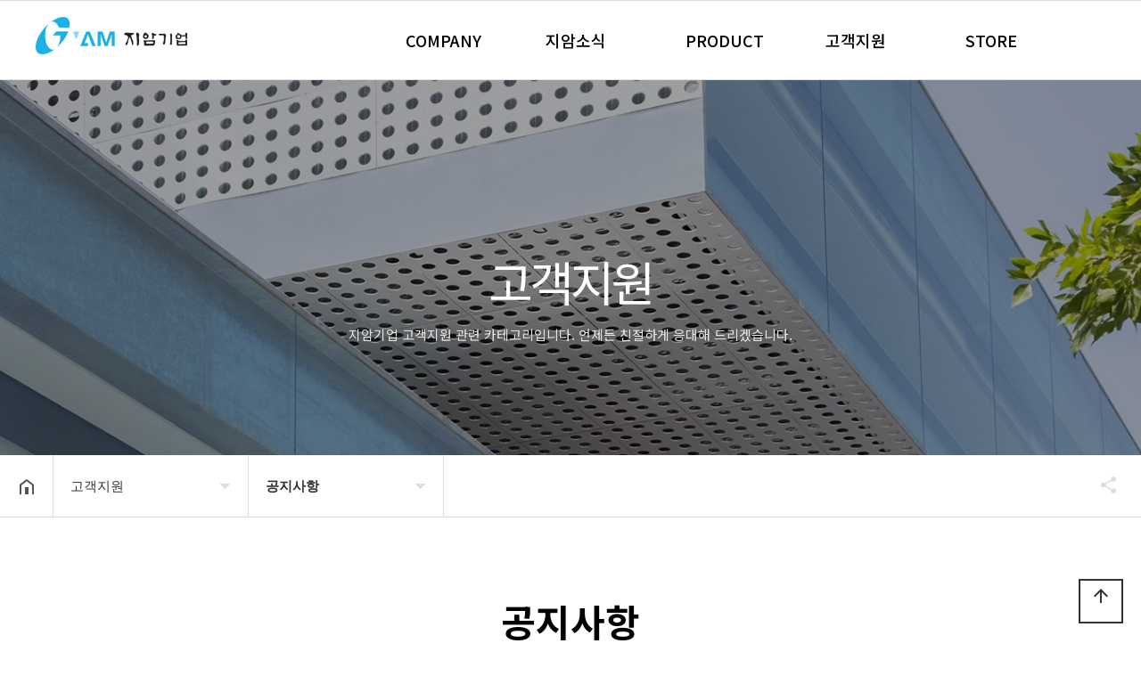

--- FILE ---
content_type: text/html; charset=utf-8
request_url: https://g-am.co.kr/bbs/board.php?bo_table=notice&sop=and&sst=wr_datetime&sod=asc&sfl=&stx=&sca=&page=1
body_size: 7264
content:
<!doctype html>
<html lang="ko">
<head>
<meta charset="utf-8">

<meta name="viewport" content="width=device-width,initial-scale=1.0,minimum-scale=1.0,maximum-scale=10,user-scalable=yes">
<meta name="HandheldFriendly" content="true">
<meta http-equiv="imagetoolbar" content="no">
<meta http-equiv="X-UA-Compatible" content="IE=edge">



<title>공지사항 1 페이지 | 지암기업</title>
<link rel="stylesheet" href="https://g-am.co.kr/theme/g-am/css/default.css?ver=210618">
<link rel="stylesheet" href="https://g-am.co.kr/js/font-awesome/css/font-awesome.min.css?ver=210618">
<link rel="stylesheet" href="https://cdnjs.cloudflare.com/ajax/libs/animate.css/4.1.1/animate.min.css?ver=210618">
<link rel="stylesheet" href="https://g-am.co.kr/theme/g-am/css/navi.css?ver=210618">
<link rel="stylesheet" href="https://g-am.co.kr/theme/g-am/css/lightslider.min.css?ver=210618">
<link rel="stylesheet" href="https://g-am.co.kr/theme/g-am/css/owl.carousel.css?ver=210618">
<link rel="stylesheet" href="https://g-am.co.kr/theme/g-am/css/layout.css?ver=210618">
<link rel="stylesheet" href="https://g-am.co.kr/theme/g-am/css/content.css?ver=210618">
<link rel="stylesheet" href="https://g-am.co.kr/theme/g-am/css/table.css?ver=210618">
<link rel="stylesheet" href="https://g-am.co.kr/theme/g-am/css/jarallax.css?ver=210618">
<link href="https://fonts.googleapis.com/icon?family=Material+Icons" rel="stylesheet">
<link rel="stylesheet" href="//cdn.jsdelivr.net/npm/xeicon@2.3.3/xeicon.min.css?ver=210618">
<link href="https://fonts.googleapis.com/css?family=Noto+Sans+KR:100,300,400,500,700,900&display=swap&subset=korean" rel="stylesheet">
<link href="https://fonts.googleapis.com/css2?family=Exo&family=Noto+Sans&family=Play&family=Raleway&family=Roboto+Mono&display=swap" rel="stylesheet">
<link rel="stylesheet" href="https://cdnjs.cloudflare.com/ajax/libs/animate.css/3.7.2/animate.min.css?ver=210618">
<link rel="stylesheet" href="https://g-am.co.kr/theme/g-am/skin/board/tl_basic/style.css?ver=210618">
<!--[if lte IE 8]>
<script src="https://g-am.co.kr/js/html5.js"></script>
<![endif]-->
<script>
// 자바스크립트에서 사용하는 전역변수 선언
var g5_url       = "https://g-am.co.kr";
var g5_bbs_url   = "https://g-am.co.kr/bbs";
var g5_is_member = "";
var g5_is_admin  = "";
var g5_is_mobile = "";
var g5_bo_table  = "notice";
var g5_sca       = "";
var g5_editor    = "smarteditor2";
var g5_cookie_domain = "";
</script>
<script src="https://g-am.co.kr/js/jquery-1.12.4.min.js?ver=210618"></script>
<script src="https://g-am.co.kr/js/jquery-migrate-1.4.1.min.js?ver=210618"></script>
<script src="https://g-am.co.kr/js/jquery.menu.js?ver=210618"></script>
<script src="https://g-am.co.kr/js/common.js?ver=210618"></script>
<script src="https://g-am.co.kr/js/wrest.js?ver=210618"></script>
<script src="https://g-am.co.kr/js/placeholders.min.js?ver=210618"></script>
<script src="https://g-am.co.kr/theme/g-am/js/jquery.bpopup.min.js?ver=210618"></script>
<script src="https://cdnjs.cloudflare.com/ajax/libs/gsap/1.20.4/TweenMax.min.js"></script>
<script src="https://g-am.co.kr/theme/g-am/js/owl.carousel.js?ver=210618"></script>
<script src="https://g-am.co.kr/theme/g-am/js/jarallax.js?ver=210618"></script>
<script src="https://g-am.co.kr/theme/g-am/js/jarallax-video.js?ver=210618"></script>
<script src="https://g-am.co.kr/theme/g-am/js/jarallax-element.js?ver=210618"></script>
<script src="https://g-am.co.kr/theme/g-am/js/lightslider.min.js?ver=210618"></script>
<script src="https://g-am.co.kr/theme/g-am/js/sns.js?ver=210618"></script>
</head>
<body>


<script>
  $(function() {

    $('#open-button').click(function(e) {
      e.preventDefault();
      var $btn = $(this);
      if ($btn.hasClass('on')) {
        $('body').removeClass('right-side-on');
        $btn.removeClass('on');
        $btn.addClass('off');
      } else {
        $('body').addClass('right-side-on');
        $btn.removeClass('off');
        $btn.addClass('on');
      }
      return false;
    });

    $('.gnb > li').mouseenter(function(e) {
      $(this).find('.snb').stop().slideDown(200);
      $('#header #gnb-bg').height($('.gnb').height()).show();

    });
    $('.gnb > li').mouseleave(function(e) {
      $(this).find('.snb').stop().slideUp(200);
      $('#header #gnb-bg').height($('.gnb').height()).show();
    });

    $(window).scroll(function(e) {
      if ($(this).scrollTop() > 5) {
        $('body').addClass('scrolled');
      } else {
        $('body').removeClass('scrolled');
      }
    });


    //사이드 메뉴 열림 닫힘	{{{=========================================
    $('.menu-list > li > a').click(function(e) {
      e.preventDefault();
      var $this = $(this);
      $('.menu-list > li > a').each(function(index, element) {
        if ($this[0] == $(this)[0]) {
          if (!$(this).parent().hasClass('on')) {
            $(this).parent().addClass('on');
            $(this).next().stop().slideDown(300);
          } else {
            $(this).parent().removeClass('on');
            $(this).next().stop().slideUp(300);

          }
        } else {
          if ($(this).parent().hasClass('on')) {
            $(this).parent().removeClass('on');
            $(this).next().stop().slideUp(300);
          }
        }
      });
    });
    //사이드 메뉴 열림 닫힘	}}}=========================================


  });
</script>
<div id="right-side">
  <!--div class="quick_menu">
    <ul>
      
              <li><a href="https://g-am.co.kr/bbs/register.php">회원가입</a></li>
        <li><a href="https://g-am.co.kr/bbs/login.php"><b>로그인</b></a></li>
          </ul>
  </div-->
  <nav class="side_gnb">
    <div class="call"><a href="tel:031-502-4911">
        <li><i class="xi-call xi-fw"></i>전화걸기</li>
      </a></div>
    <ul class="menu-list">
              <li class="">
          <a href="/theme/g-am/html/company.php" target="_self"> COMPANY <i class="fa fa-arrow-left"></i></a>
                      <ul class="depth-2">
                              <li><a href="/theme/g-am/html/company.php" target="_self"> 회사개요</a></li>
                              <li><a href="/theme/g-am/html/ceo_message.php" target="_self"> CEO 인사말</a></li>
                              <li><a href="/theme/g-am/html/mission.php" target="_self"> 경영이념</a></li>
                              <li><a href="/theme/g-am/html/history.php" target="_self"> 연혁 및 수상내역</a></li>
                              <li><a href="/theme/g-am/html/location.php" target="_self"> 찾아오시는 길</a></li>
                              <li><a href="/theme/g-am/html/partner.php" target="_self"> 주요거래처</a></li>
                          </ul>
                  </li>
              <li class="">
          <a href="/bbs/board.php?bo_table=gam" target="_self"> 지암소식 <i class="fa fa-arrow-left"></i></a>
                      <ul class="depth-2">
                              <li><a href="/bbs/board.php?bo_table=gam" target="_self"> 지암 NEWS</a></li>
                              <li><a href="/bbs/board.php?bo_table=Community" target="_self"> Community</a></li>
                          </ul>
                  </li>
              <li class="">
          <a href="/theme/g-am/html/pro_intro.php" target="_self"> PRODUCT <i class="fa fa-arrow-left"></i></a>
                      <ul class="depth-2">
                              <li><a href="/bbs/board.php?bo_table=pro010" target="_self"> 자동차 제품</a></li>
                              <li><a href="/bbs/board.php?bo_table=pro020" target="_self"> 산업용 제품</a></li>
                              <li><a href="/bbs/board.php?bo_table=pro030" target="_self"> 정수 필터</a></li>
                              <li><a href="/bbs/board.php?bo_table=pro040" target="_self"> 업소용 위생 제품</a></li>
                              <li><a href="/bbs/board.php?bo_table=pro050" target="_self"> 가정용 위생 & 건강 제품</a></li>
                              <li><a href="/bbs/board.php?bo_table=pro060" target="_self"> 자동차용 제품</a></li>
                              <li><a href="/bbs/board.php?bo_table=pro070" target="_self"> 판촉/특판 제품</a></li>
                          </ul>
                  </li>
              <li class="">
          <a href="/bbs/board.php?bo_table=qa" target="_self"> 고객지원 <i class="fa fa-arrow-left"></i></a>
                      <ul class="depth-2">
                              <li><a href="/bbs/board.php?bo_table=qa" target="_self"> 제품Q&A</a></li>
                              <li><a href="/bbs/board.php?bo_table=notice" target="_self"> 공지사항</a></li>
                          </ul>
                  </li>
              <li class="">
          <a href="/theme/g-am/html/onlinestore.php" target="_self"> STORE <i class="fa fa-arrow-left"></i></a>
                      <ul class="depth-2">
                              <li><a href="/theme/g-am/html/onlinestore.php" target="_self"> 온라인판매처</a></li>
                          </ul>
                  </li>
          </ul>
  </nav>
</div>
<!--right-side끝-->
<div style="background-color:#000000; opacity:0.7;position:fixed;z-index:4; width:100%;height:0;" id="menu-on-bg"></div>

<!-- {{{ #wrapper -->
<div id="wrap">
  <div id="header_wrap">
    <!--div id="hd_wrapper">
      <ul class="hd_login">
        <li><a href="#" id="btn-search-pop">검색</a></li>
                  <li><a href="https://g-am.co.kr/bbs/register.php">회원가입</a></li>
          <li><a href="https://g-am.co.kr/bbs/login.php">로그인</a></li>
              </ul>
    </div-->
   
  
    <div id="category-wrap">
      <nav id="gnb">
        <h2>메인메뉴</h2>
        
        <div class="main-wrapper clearfix">
    
        <div class="navi_bg"></div>
        <div class="gnb_bg"></div>
          <div class="logo"><a href="https://g-am.co.kr"><img src="https://g-am.co.kr/theme/g-am/img/logo_g-am.png" alt="로고"></a></div>
          <ul class="main clearfix" style="float:right"> 
          
                          <li class="menu menu1" style="float:left;">
                <a href="/theme/g-am/html/company.php" target="_self">COMPANY</a>
				
                <ul class="set1">
                                      <li><a href="/theme/g-am/html/company.php" target="_self">회사개요</a></li>
                                      <li><a href="/theme/g-am/html/ceo_message.php" target="_self">CEO 인사말</a></li>
                                      <li><a href="/theme/g-am/html/mission.php" target="_self">경영이념</a></li>
                                      <li><a href="/theme/g-am/html/history.php" target="_self">연혁 및 수상내역</a></li>
                                      <li><a href="/theme/g-am/html/location.php" target="_self">찾아오시는 길</a></li>
                                      <li><a href="/theme/g-am/html/partner.php" target="_self">주요거래처</a></li>
                                  </ul>

              </li>
                          <li class="menu menu2" style="float:left;">
                <a href="/bbs/board.php?bo_table=gam" target="_self">지암소식</a>
				
                <ul class="set2">
                                      <li><a href="/bbs/board.php?bo_table=gam" target="_self">지암 NEWS</a></li>
                                      <li><a href="/bbs/board.php?bo_table=Community" target="_self">Community</a></li>
                                  </ul>

              </li>
                          <li class="menu menu3" style="float:left;">
                <a href="/theme/g-am/html/pro_intro.php" target="_self">PRODUCT</a>
				
                <ul class="set3">
                                      <li><a href="/bbs/board.php?bo_table=pro010" target="_self">자동차 제품</a></li>
                                      <li><a href="/bbs/board.php?bo_table=pro020" target="_self">산업용 제품</a></li>
                                      <li><a href="/bbs/board.php?bo_table=pro030" target="_self">정수 필터</a></li>
                                      <li><a href="/bbs/board.php?bo_table=pro040" target="_self">업소용 위생 제품</a></li>
                                      <li><a href="/bbs/board.php?bo_table=pro050" target="_self">가정용 위생 & 건강 제품</a></li>
                                      <li><a href="/bbs/board.php?bo_table=pro060" target="_self">자동차용 제품</a></li>
                                      <li><a href="/bbs/board.php?bo_table=pro070" target="_self">판촉/특판 제품</a></li>
                                  </ul>

              </li>
                          <li class="menu menu4" style="float:left;">
                <a href="/bbs/board.php?bo_table=qa" target="_self">고객지원</a>
				
                <ul class="set4">
                                      <li><a href="/bbs/board.php?bo_table=qa" target="_self">제품Q&A</a></li>
                                      <li><a href="/bbs/board.php?bo_table=notice" target="_self">공지사항</a></li>
                                  </ul>

              </li>
                          <li class="menu menu5" style="float:left;">
                <a href="/theme/g-am/html/onlinestore.php" target="_self">STORE</a>
				
                <ul class="set5">
                                      <li><a href="/theme/g-am/html/onlinestore.php" target="_self">온라인판매처</a></li>
                                  </ul>

              </li>
                      </ul>
        </div>
              </nav>
    </div>
  </div>
  <script>
    $(function() {
      $('.main').mouseenter(function() {
        $('.main-wrapper').stop().animate({
          'height': '400px'
        });
        $('#menu-on-bg').css({
          'height': '100%',
          'opacity': 0
        });

        $('#menu-on-bg').stop().animate({
          'opacity': 0.7
        }, 600);

      });
      
    $('.main').mouseleave(function() {
        $('.main-wrapper').stop().animate({
          'height': '89px'
        });
        $('#menu-on-bg').css({
          'height': '0px',
          'opacity': 0
        });
    });
	  
	  
    });
  </script>
</div>
<script>
  $(function() {
    $('#header button.menu').click(function(e) {
      var $this = $(this);
      if ($this.hasClass('on')) {
        $this.removeClass('on');
        //$('body').removeClass('all');
        $this.blur();
        $('#header .all').stop().slideUp();
      } else {
        $this.addClass('on');
        //$('body').addClass('all');
        $this.blur();
        $('#header .all').stop().slideDown();
      }
    });
  });

  $(window).scroll(function(e) {
    if ($(this).scrollTop() > 5) {
      $('body').addClass('scrolled');
    } else {
      $('body').removeClass('scrolled');
    }
  });
</script>
<div id="open-button">
  <div style="position:relative;">
    <div class="navicon-line nl1"></div>
    <div class="navicon-line nl2"></div>
    <div class="navicon-line nl3"></div>
  </div>
</div>

<!-- 검색 {{{ -->
<button type="button" id="btn-search-pop-m"><i class="fa fa-search"></i><span class="sound_only">검색</span></button>
<script>
  $('#btn-search-pop-m,#btn-search-pop').click(function() {
    $('#hd_sch_wrapper').bPopup({position:['auto',50 ]});
  });
</script>


<div id="hd_sch_wrapper" style="display:none;">
  <fieldset id="hd_sch">
    <legend>사이트 내 전체검색</legend>
    <form name="fsearchbox" method="get" action="https://g-am.co.kr/bbs/search.php" onsubmit="return fsearchbox_submit(this);">
      <input type="hidden" name="sfl" value="wr_subject||wr_content">
      <input type="hidden" name="sop" value="and">
      <label for="sch_stx" class="sound_only">검색어 필수</label>
      <input type="text" name="stx" id="sch_stx" maxlength="20" placeholder="검색어를 입력해주세요">
      <button type="submit" id="sch_submit" value="검색"><i class="fa fa-search" aria-hidden="true"></i><span class="sound_only">검색</span></button>
    </form>

    <script>
      function fsearchbox_submit(f) {
        if (f.stx.value.length < 2) {
          alert("검색어는 두글자 이상 입력하십시오.");
          f.stx.select();
          f.stx.focus();
          return false;
        }

        // 검색에 많은 부하가 걸리는 경우 이 주석을 제거하세요.
        var cnt = 0;
        for (var i = 0; i < f.stx.value.length; i++) {
          if (f.stx.value.charAt(i) == ' ')
            cnt++;
        }

        if (cnt > 1) {
          alert("빠른 검색을 위하여 검색어에 공백은 한개만 입력할 수 있습니다.");
          f.stx.select();
          f.stx.focus();
          return false;
        }

        return true;
      }
    </script>

  </fieldset>
</div>
<!-- 검색 }}} -->



<!--{{{ sub_visual visual-->
<div class="sub_visual visual04">
    <div class="title_wrap">
    <div class="title">
      <h3 class="animated ani-start-fadeUp ani-delay-03">고객지원</h3>
      <p class="sub_title animated ani-start-fadeUp ani-delay-04">지암기업 고객지원 관련 카테고리입니다. 언제든 친절하게 응대해 드리겠습니다.</p>
    </div>
  </div>
  <p class="cover"></p>
  <p class="bg"></p>
</div>
<!--}}} sub_visual visual-->




<section class="category-wrap">
  <section class="sub_navI_warp">
    <div class="all-wrap">
        <div class="loca-wrap">
            <div class="loca-area"><i class="home"><a href="/"><img src="https://g-am.co.kr/theme/g-am/img/home_btn.png" alt=""></a></i>
                <ul>
                    <li>
                                                <button type="button"><span>
                        고객지원                        </span></button>
                        <div class="next-depth">
                            <ul>
                                                                <li><a href="/theme/g-am/html/company.php" >
                                    COMPANY                                    </a>
                                                                    <li><a href="/bbs/board.php?bo_table=gam" >
                                    지암소식                                    </a>
                                                                    <li><a href="/theme/g-am/html/pro_intro.php" >
                                    PRODUCT                                    </a>
                                                                    <li><a href="/bbs/board.php?bo_table=qa" >
                                    고객지원                                    </a>
                                                                    <li><a href="/theme/g-am/html/onlinestore.php" >
                                    STORE                                    </a>
                                                                </ul>
                        </div>
                    </li>
                                        <li>
                        <button type="button"><span style="font-weight:bold">
                        공지사항                        </span></button>
                        <div class="next-depth">
                            <ul>
                                                                <li><a href="/bbs/board.php?bo_table=qa" >
                                    제품Q&A                                    </a>
                                                                    <li><a href="/bbs/board.php?bo_table=notice" >
                                    공지사항                                    </a>
                                                                </ul>
                        </div>
                    </li>
                                    </ul>
            </div>
            
            <div class="share-area">
            <div class="hide-wrap">
                <div class="hide-area">
                    <ul>
                        <li><a target="_blank" id="facebook" onClick="snsModule.facebook();return false;"  title="페이스북"><img src="https://g-am.co.kr/theme/g-am/img/share_facebook.png" alt=""></a></li>
                        <li><a target="_blank" id="twitter" onClick="snsModule.twitter();return false;" title="트위터"><img src="https://g-am.co.kr/theme/g-am/img/share_twitter.png" alt=""></a></li>
                        <li><a href="javascript:void(0);" onClick="alert(window.location.href);copyToClipboard(window.location.href)"><img src="https://g-am.co.kr/theme/g-am/img/share_link.png" alt=""></a></li>
                    </ul>
                </div>
            </div>
            <button type="button" class="share-btn">공유하기</button>
            </div>
            
        </div>
    </div>
</section>
<script>
var es_step = "Expo.ease";
$(function() {
	// 로케이션 바 하위뎁스 관련
    var loca_v = false;
    $(".loca-area ul li button").on("click", function(){
        var $this = $(this);
        var $li = $this.parent("li");
        var nd_height = $this.siblings("div").find("ul").height() + 1;
        if ( loca_v == false ){
            $this.addClass("active");
            TweenMax.to( $this.siblings("div"), 0.3, {height: nd_height, ease: es_step});
            loca_v = true;
        } else {
            $this.removeClass("active");
            TweenMax.to( $this.siblings("div"), 0.3, {height: 0, ease: es_step});
            loca_v = false;
        }
		/*
        $li.mouseleave(function(){
            $li.find("button").removeClass("active");
            TweenMax.to( $li.find(".next-depth"), 0.3, {height: 0, ease: es_step});
            loca_v = false;
        });
		*/
		$this.blur();
    })
	
	
	var share = false;
	$(".share-btn").on("click", function(){
		if (share == false){
			$(this).addClass("active");
			shareOpen();
			share = true;
		} else{
			$(this).removeClass("active");
			shareClose();
			share = false;
		}
		$(this).blur();
	})

	function dimmed(dimmedName, num, display) {
		TweenMax.to($(dimmedName), 0.3, {opacity: num, display: display, ease: es_step});
	}
	function shareOpen(){
		TweenMax.to($(".hide-area"), .3, {left:0, ease: es_step});
	}
	function shareClose(){
		TweenMax.to($(".hide-area"), .3, {left:200, ease: es_step});
	}
	
});

</script> 
<script>
$(function(){ 
    var menupos = $(".category-wrap").offset().top; 
    $(window).scroll(function(){ 
       if($(window).scrollTop() >= menupos) { 
          $(".category-wrap").css("position","relative"); 
          $(".category-wrap").css("top","0");
		  
       }
	   else {
	   	$(".category-wrap").css("position","relative");
	   }
    }); 
 }); 
</script></section>
<section class="content_wrap">

  <div class="txtCon txtboard">
      <div class="sub_title">
          <h3>공지사항</h3>
          <p class="sub_title">지암기업 공지사항입니다.</p>
        </div>
<!-- 게시판 목록 시작 { -->
<div id="bo_list" style="width:100%">

    <!-- 게시판 카테고리 시작 { -->
        <!-- } 게시판 카테고리 끝 -->
    
    <form name="fboardlist" id="fboardlist" action="https://g-am.co.kr/bbs/board_list_update.php" onsubmit="return fboardlist_submit(this);" method="post">
    
    <input type="hidden" name="bo_table" value="notice">
    <input type="hidden" name="sfl" value="">
    <input type="hidden" name="stx" value="">
    <input type="hidden" name="spt" value="">
    <input type="hidden" name="sca" value="">
    <input type="hidden" name="sst" value="wr_datetime">
    <input type="hidden" name="sod" value="asc">
    <input type="hidden" name="page" value="1">
    <input type="hidden" name="sw" value="">

    <!-- 게시판 페이지 정보 및 버튼 시작 { -->
    <div id="bo_btn_top">
        <div id="bo_list_total">
            <span>Total 0건</span>
            1 페이지
        </div>

            </div>
    <!-- } 게시판 페이지 정보 및 버튼 끝 -->
        	
    <div class="tbl_head01 tbl_wrap">
        <table>
        <caption>공지사항 목록</caption>
        <thead>
        <tr>
                        <th scope="col" class="td_no">번호</th>
            <th scope="col">제목</th>
            <th scope="col" class="wirte_by">글쓴이</th>
            <th scope="col" class="view"><a href="/bbs/board.php?bo_table=notice&amp;sop=and&amp;sst=wr_hit&amp;sod=desc&amp;sfl=&amp;stx=&amp;sca=&amp;page=1">조회 </a></th>
                                    <th scope="col" class="date"><a href="/bbs/board.php?bo_table=notice&amp;sop=and&amp;sst=wr_datetime&amp;sod=desc&amp;sfl=&amp;stx=&amp;sca=&amp;page=1">날짜  </a></th>
        </tr>
        </thead>
        <tbody>
                <tr><td colspan="5" class="empty_table">게시물이 없습니다.</td></tr>        </tbody>
        </table>
    </div>
	<!-- 페이지 -->
		<!-- 페이지 -->
	
       
    </form>

    <!-- 게시판 검색 시작 { -->
    <div class="bo_sch_wrap">
        <fieldset class="bo_sch">
            <h3>검색</h3>
            <form name="fsearch" method="get">
            <input type="hidden" name="bo_table" value="notice">
            <input type="hidden" name="sca" value="">
            <input type="hidden" name="sop" value="and">
            <label for="sfl" class="sound_only">검색대상</label>
            <select name="sfl" id="sfl">
                <option value="wr_subject" >제목</option><option value="wr_content" >내용</option><option value="wr_subject||wr_content" >제목+내용</option><option value="wr_name,1" >글쓴이</option><option value="wr_name,0" >글쓴이(코)</option>            </select>
            <label for="stx" class="sound_only">검색어<strong class="sound_only"> 필수</strong></label>
            <div class="sch_bar">
                <input type="text" name="stx" value="" required id="stx" class="sch_input" size="25" maxlength="20" placeholder=" 검색어를 입력해주세요">
                <button type="submit" value="검색" class="sch_btn"><i class="fa fa-search" aria-hidden="true"></i><span class="sound_only">검색</span></button>
            </div>
            <button type="button" class="bo_sch_cls" title="닫기"><i class="fa fa-times" aria-hidden="true"></i><span class="sound_only">닫기</span></button>
            </form>
        </fieldset>
        <div class="bo_sch_bg"></div>
    </div>
    <script>
    jQuery(function($){
        // 게시판 검색
        $(".btn_bo_sch").on("click", function() {
            $(".bo_sch_wrap").toggle();
        })
        $('.bo_sch_bg, .bo_sch_cls').click(function(){
            $('.bo_sch_wrap').hide();
        });
    });
    </script>
    <!-- } 게시판 검색 끝 --> 
</div>


<!-- } 게시판 목록 끝 -->

</div>
</section>
<script>
  $(function() {
    $('#mail_popup').click(function(e) {
      e.preventDefault();
      $('#mail_bpopup_form').bPopup();
    });
  });
      $(function() {
     $('.privacy_popup').click(function(e) {
      e.preventDefault();
      $('#privacy_bpopup_form').bPopup();
    });
  });

  

  $(function() {
    // 폰트 리사이즈 쿠키있으면 실행
    font_resize("container", get_cookie("ck_font_resize_rmv_class"), get_cookie("ck_font_resize_add_class"));
  });
</script>
<div id="mail_bpopup_form" style="display:none;">
    <div style="position:relative; max-width:853px; height:500px; margin:auto;"> <span class="button b-close" style="position:absolute; top:50px; right:25px;">
        <button title="Close (Esc)" type="button" class="mfp-close">×</button>
        </span>
        <div style="padding-top:30px;">
            <div class="tl_pop_con">
                <div class="f_pop_wrap">
                    <h2 class="f_pop_tit"><span>이메일무단수집거부</span></h2>
                    <strong>
                    <p>
                        ① 본 웹사이트에 게시된 이메일 주소가 전자우편 수집 프로그램이나 그 밖의 기술적 장치를 이용하여 무단으로 수집되는 것을 거부하며, 이를 위반시 정보통신망법에 의해 형사처벌됨을 유념하시기 바랍니다. </strong><br>
                        ② 정보통신망법 제 50조의 2 (전자우편주소의 무단 수집행위 등 금지)<br>
                        누구든지 전자우편주소의 수집을 거부하는 의사가 명시된 인터넷 홈페이지 에서 자동으로 전자우편주소를 수집하는 프로그램 그 밖의 기술적 장치를 이용하여 전자우편주소를 수집하여서는 아니된다.<br>
                        ③ 누구든지 제1항의 규정을 위반하여 수집된 전자우편주소를 판매·유통하여서는 아니된다.<br>
                        ④ 누구든지 제1항 및 제2항의 규정에 의하여 수집·판매 및 유통이 금지된 전자 우편주소임을 알고 이를 정보전송에 이용하여서는 아니된다. 
                    </p>
                </div>
            </div>
        </div>
    </div>
</div>
</div>
<!--wrap-->

<button type="button" id="top_btn"><i class="material-icons">arrow_upward</i><span class="sound_only">상단으로</span></button>
<script>
  $(function() {
    $("#top_btn").on("click", function() {
      $("html, body").animate({
        scrollTop: 0
      }, 500);
      return false;
    });
  });
</script>
<div id="footer">
        <div class="foot_menu">
           <div class="inner clearfix">	
            <ul class="fm clearfix">
                <li><a href="https://g-am.co.kr/theme/g-am/html/company.php">회사소개</a></li> 
                <!--<li><a href="https://g-am.co.kr/bbs/content.php?co_id=privacy">개인정보처리방침</a></li>-->
                <li><a id="mail_popup" href="#" title="이메일무단수집거부">이메일무단수집거부</a></li>         
            </ul>


            
            <ul class="sns">
            	<li><a class="margin-right-20" target="_blank" href="https://open.kakao.com/o/111"><i class="xi-kakaotalk xi-2x"></i></a></li> 
                <li><a class="margin-right-20" target="_blank" href="https://www.twitter.com"><i class="xi-twitter xi-2x"></i></a></li> 
                <li><a class="margin-right-20" target="_blank" href="https://www.facebook.com"><i class="xi-facebook xi-2x"></i></a></li> 
                <li><a class="margin-right-20" target="_blank" href="https://www.instargram.com"><i class="xi-instagram xi-2x"></i></a></li> 
            </ul>
           </div>
        </div>
    	<div class="footer_in clearfix">
			<address>
            	<h1>지암기업</h1> 
				<p>
                <span><strong>주소 : </strong> 경기도 안산시 상록구 담원길 13</span>
                <span><strong>사업자번호 : </strong> 114-01-47728</span>
                <span><strong>대표자 : </strong> 박애자</span>
                </p>
                <p>
                <span><strong>TEL : </strong> 031-502-4911</span>
                <span><strong>FAX : </strong> 031-502-4555</span>
                <span><strong>E-mail : </strong>g-am@g-am.co.kr </span>
                <span><strong></strong> </span>
                </p>
                <p class="copylight">COPYRIGHT(c) 1997 <strong>G-AM ENTERPRISE</strong> ALL RIGHTS RESERVED.</p>
			</address>
            <div class="customer">
            	<h2 class="main_tel">고객센터 <span>070-7425-3114</span></h2>
            </div><!--f_cus-->
        </div><!--.footer_in-->
	</div>




<!-- ie6,7에서 사이드뷰가 게시판 목록에서 아래 사이드뷰에 가려지는 현상 수정 -->
<!--[if lte IE 7]>
<script>
$(function() {
    var $sv_use = $(".sv_use");
    var count = $sv_use.length;

    $sv_use.each(function() {
        $(this).css("z-index", count);
        $(this).css("position", "relative");
        count = count - 1;
    });
});
</script>
<![endif]-->

</body>
</html>

<!-- 사용스킨 : theme/tl_basic -->


--- FILE ---
content_type: text/css
request_url: https://g-am.co.kr/theme/g-am/css/navi.css?ver=210618
body_size: 1836
content:
@font-face {font-family: 'Noto Sans KR';font-style: normal;font-weight: 100;src: url(//fonts.gstatic.com/ea/notosanskr/v2/NotoSansKR-Thin.woff2) format('woff2'),url(//fonts.gstatic.com/ea/notosanskr/v2/NotoSansKR-Thin.woff) format('woff'),url(//fonts.gstatic.com/ea/notosanskr/v2/NotoSansKR-Thin.otf) format('opentype');} @font-face {font-family: 'Noto Sans KR';font-style: normal;font-weight: 300;src: url(//fonts.gstatic.com/ea/notosanskr/v2/NotoSansKR-Light.woff2) format('woff2'),url(//fonts.gstatic.com/ea/notosanskr/v2/NotoSansKR-Light.woff) format('woff'),url(//fonts.gstatic.com/ea/notosanskr/v2/NotoSansKR-Light.otf) format('opentype');} @font-face {font-family: 'Noto Sans KR';font-style: normal;font-weight: 400;src: url(//fonts.gstatic.com/ea/notosanskr/v2/NotoSansKR-Regular.woff2) format('woff2'),url(//fonts.gstatic.com/ea/notosanskr/v2/NotoSansKR-Regular.woff) format('woff'),url(//fonts.gstatic.com/ea/notosanskr/v2/NotoSansKR-Regular.otf) format('opentype');} @font-face {font-family: 'Noto Sans KR';font-style: normal;font-weight: 500;src: url(//fonts.gstatic.com/ea/notosanskr/v2/NotoSansKR-Medium.woff2) format('woff2'),url(//fonts.gstatic.com/ea/notosanskr/v2/NotoSansKR-Medium.woff) format('woff'),url(//fonts.gstatic.com/ea/notosanskr/v2/NotoSansKR-Medium.otf) format('opentype');} @font-face {font-family: 'Noto Sans KR';font-style: normal;font-weight: 700;src: url(//fonts.gstatic.com/ea/notosanskr/v2/NotoSansKR-Bold.woff2) format('woff2'),url(//fonts.gstatic.com/ea/notosanskr/v2/NotoSansKR-Bold.woff) format('woff'),url(//fonts.gstatic.com/ea/notosanskr/v2/NotoSansKR-Bold.otf) format('opentype');} @font-face {font-family: 'Noto Sans KR';font-style: normal;font-weight: 900;src: url(//fonts.gstatic.com/ea/notosanskr/v2/NotoSansKR-Black.woff2) format('woff2'),url(//fonts.gstatic.com/ea/notosanskr/v2/NotoSansKR-Black.woff) format('woff'),url(//fonts.gstatic.com/ea/notosanskr/v2/NotoSansKR-Black.otf) format('opentype');}

/* 메인메뉴 */
#category-wrap{width:100%;clear:both;background-attachment:scroll;position:relative;z-index:3}
#gnb h2 {display:none;}
#gnb * {margin: 0;padding: 0;list-style: none;}
#gnb { border-top:1px solid #ddd; position:relative;margin:0;z-index:5;background-repeat:no-repeat;background-position:center top;width:100%;box-sizing:border-box;background-color:#FFF;}
#gnb .logo {position: absolute; top:18px; }
#gnb img {border: 0; width:60%}
#gnb a{ display:inline-block}

#gnb .main-wrapper {margin:0 auto; overflow:hidden; height:89px; max-width:1200px; }
#gnb .main{ height:68px;background-repeat:no-repeat;background-position:center top; box-sizing:border-box;margin:0 auto; display:block; height: 600px;  max-width:1200px;}
#gnb .main > li{float:left;line-height:89px; display:inline-block; text-align:left}
#gnb .main > li > a{display:block;width:100%;color:#000;font-family: 'Noto Sans KR';font-size:18px;font-weight:500;margin:0;padding:0; letter-spacing:0 }
#gnb .main > li  .on  a { border-bottom: 2px solid #1a7cd2; color: #000;}
#gnb .main > li > a:hover { color:#000}




#gnb .main > li > ul {height:311px; background-color: #fff; padding:20px 0; border-left: 0px solid #ddd; border-right: 0px solid #ddd;  margin-left: -1px; }
#gnb .main > li:hover > ul {background-color:#fff;}
#gnb .main > li:hover > ul li a { color:#000; opacity:1}
#gnb .main > li:hover > ul li a:hover { font-family: 'Noto Sans KR', Arial, Helvetica, sans-serif;opacity:1;/*border-bottom: 2px solid #1a7cd2; */color: #000;font-weight:550}


#gnb .main > li:hover > a, #gnb .main > li.on > a { color:#000; }




.gnb_bg {width:100%;position:absolute;top:88px; left:0;}

#gnb .main-wrapper:hover .gnb_bg {	border-top:1px solid #ddd;}


#gnb .main-wrapper .navi_bg  {background-image: url(../img/menubar_bg.png); background-repeat:no-repeat; background-position:bottom left;  width:300px; height:224px; float:left; margin-top:178px;}

#gnb .main-wrapper .gnb_bg {border-top:1px solid #ddd;}



#gnb .main > li > ul > li {line-height:30px;}
#gnb .main > li > ul > li a { font-family: 'Noto Sans KR', Arial, Helvetica, sans-serif; font-size:1.27em; letter-spacing:0; color:#000}

#gnb .main li a img {margin-top: 15px;}
#gnb .main li.main_select {}
#gnb .mask {position:absolute;width:100%;height:400px;overflow:hidden;background-color:#FFF;z-index:5;}
#gnb .mask .sub-set-wrapper {max-width:1200px; min-height:400px; margin:0 auto; position:relative; background-image: url(../img/menubar_bg.png); background-repeat:no-repeat; background-position:110px bottom}

#gnb .sub-set{ float:right; box-sizing:border-box;  margin:10px auto 0}
#gnb .sub-set ul {float: left;}
#gnb .sub-set ul li{height:26px; display:block; text-align:center;}
#gnb .sub-set ul li a{display:block;font-family: 'Noto Sans KR', Arial, Helvetica, sans-serif;font-size:13px;color:#555;line-height:30px;padding-top:2px;padding-bottom:2px;padding-left:0; letter-spacing:0}
#gnb .sub-set ul li a:hover{color:#9b8265; letter-spacing:0px}

#gnb .mask .sub-set ul { display:inline-block;  text-align:center; height:400px;}
#gnb .mask .sub-set ul:hover { background-color:#09F}
#gnb .mask .sub-set .set1 {float: left; width:157px}
#gnb .mask .sub-set .set2 {float: left; width:157px}
#gnb .mask .sub-set .set3 {float: left; width:157px}
#gnb .mask .sub-set .set4 {float: left; width:157px}
#gnb .mask .sub-set .set5 {float: left; width:157px}


#gnb .main .menu1 { width:157px}
#gnb .main .menu1 a:hover { color:#000;font-weight:650}
#gnb .main .menu2 { width:157px}
#gnb .main .menu2 a:hover { color:#000;font-weight:650}
#gnb .main .menu3 { width:157px}
#gnb .main .menu3 a:hover { color:#000;font-weight:650}
#gnb .main .menu4 { width:157px}
#gnb .main .menu4 a:hover { color:#000;font-weight:650}
#gnb .main .menu5 { width:157px}
#gnb .main .menu5 a:hover { color:#000;font-weight:650}



@media screen and (max-width:1200px) {

#gnb .main { padding-right:2%}
#gnb .sub-set { padding-right:2%}
}

@media screen and (max-width:1100px) {
#gnb .main li { display:none}
#gnb .logo {position: absolute; top:18px; left:10px}
#gnb .mask { display:none}
}






#gnb .box_category{position:absolute;left:0;top:58px;z-index:50;width:100%;height:66px;padding-top:18px}
#gnb .box_category .lnb {overflow:hidden; width:1200px; margin:0 auto;}
#gnb .box_category .lnb h1 {float: left;}

#gnb .box_category .lnb #lnb_list .first_menu img  { float:left; width:150px; padding:5px 45px 0 0px;}
#gnb .box_category .lnb #lnb_list .first_menu a { width:175px; padding-left:35px }
#gnb .box_category .lnb #lnb_list {overflow:hidden; float:right;}
#gnb .box_category .lnb #lnb_list li {float:left;}
#gnb .box_category .lnb #lnb_list li a{display:block; padding:0 20px;height:66px;background:url(/img/bullet_bar.gif) left 17px no-repeat;color:#555;font-size:20px;text-align:center;line-height:50px;font-weight:400;letter-spacing:0;}

#gnb .box_category .lnb #lnb_list li a.wide {width:115px;}
#gnb .box_category .lnb #lnb_list li.allview a {width:60px; text-align:right;}
#gnb .box_category .lnb #lnb_list li.allview_over a {background:#fff;}
#gnb .box_category .lnb #lnb_list li a.over,
#gnb .box_category .lnb #lnb_list li a:hover {color: #26ace2 !important;}
#gnb .box_category .lnb #lnb_list li img {/*margin-top:18px;*/ vertical-align:middle;}
#gnb .box_category .lnb .lnb_cover {display:none; position:absolute; left:0; top:82px; z-index:20; width:100%; height:88px; background:#fff; text-align:center;}
#gnb .box_category_fix{position:fixed;left:0;top:0;z-index:50;height:54px;padding-top:0;background-color:#FFF}
#gnb .box_sub{overflow:hidden;position:absolute;left:0;top:82px;z-index:99;width:100%;height:0;background-color:#26ace2;min-width:1200px}
#gnb .box_sub .box {width:1200px; height:68px; margin:0 auto; text-align:center;}
#gnb .box_sub .box ul li {display:inline; padding:0 10px;}
#gnb .box_sub .box ul li a {color:#fff; line-height:68px; font-size:21px;}
#gnb .box_sub .box ul li a.over {color:#fff77e; font-weight:bold;}
#gnb .box_sub .box ul li a:hover {color: #fff77e;}
#gnb .box_sub .box2 ul li {padding:0 12px;}
#gnb .box_sub_all{overflow:hidden;position:absolute;left:0;top:82px;z-index:99;width:100%;height:0;min-width:1200px;background:#fff}
#gnb .box_sub_all ul {overflow:hidden; width:1200px; margin:40px auto;}
#gnb .box_sub_all ul .box{float:left;width:156px;min-height:250px;padding-left:18px;border-left:1px solid #ddd;vertical-align:top}
#gnb .box_sub_all ul .box h2 {padding-bottom:20px; font-size:20px;}
#gnb .box_sub_all ul .box ul {width:100%; margin:0;}
#gnb .box_sub_all ul .box ul li {padding:5px 0; border:0;}
#gnb .box_sub_all ul .box ul li a {display: block;font-size: 17px;color: #666;}

#container {width:100%; text-align:center; padding-top:76px !important;}
#container.none_sub {padding-top:50px !important;}*/

--- FILE ---
content_type: text/css
request_url: https://g-am.co.kr/theme/g-am/css/layout.css?ver=210618
body_size: 9051
content:
@import url('https://fonts.googleapis.com/css2?family=Noto+Sans+KR:wght@300&display=swap');
 /*
 font-family: 'Noto Sans KR', sans-serif;
 */
.text-center {text-align: center; margin-bottom:70px}
.section-tittle span { font-size: 18px; font-weight: 700; margin-bottom: 22px; color: #292c37; letter-spacing: 0.05em; display:inline-block; position:relative}
.section-tittle span:before{position:absolute;content:"";width:50px;height:2px;background:#292c37;top:0;left:-67px;top:50%;transform:translateY(-50%);}
.section-tittle h2 {text-align:center; font-size:52px; padding:0 20px }
.section-tittle p{ max-width:540px; margin:0 auto; text-align:center;  padding:20px 20px 40px 20px; color:#555; font-size:16px; line-height:1.75; letter-spacing:-0.02em; font-weight:300; word-break:keep-all}

.lead { font-size:16px; line-height:1.75; letter-spacing:-0.02em; color:#555; font-weight:300;  word-break:keep-all}
::selection {background-color:#ff3414;color:#fff;}

/*
animation
*/
.ani-stop {
	animation-name:none !important;
	-webkit-animation-name:none !important;
	opacity:0;
}
[class *= ani-start] {
	animation-delay:0s;
	-webkit-animation-delay:0s;
	animation-duration:0.45s;
	-webkit-animation-duration:0.45;
	animation-fill-mode: both;
	-webkit-animation-fill-mode: both;
	animation-direction: alternate;
	-webkit-animation-direction: alternate;
}
.ani-start-fadeIn {
	animation-name:fadeIn;
	-webkit-animation-name:fadeIn;
}
.ani-start-fadeUp {
	animation-name:fadeUp;
	-webkit-animation-name:fadeUp;
}
.ani-start-fadeUp20 {
	animation-name:fadeUp20;
	-webkit-animation-name:fadeUp20;
}
.ani-start-fadeDown {
	animation-name:fadeDown;
	-webkit-animation-name:fadeDown;
}
.ani-start-fadeDown20 {
	animation-name:fadeDown20;
	-webkit-animation-name:fadeDown20;
}
.ani-start-fadeLeft {
	animation-name:fadeLeft;
	-webkit-animation-name:fadeLeft;
}
.ani-start-fadeLeftReverse {
	animation-name:fadeLeftReverse;
	-webkit-animation-name:fadeLeftReverse;
}
.ani-start-fadeRight {
	animation-name:fadeRight;
	-webkit-animation-name:fadeRight;
}
.ani-start-zoomIn {
	animation-name:zoomIn;
	-webkit-animation-name:zoomIn;
}
.ani-start-flipX {
	animation-name:flipX;
	-webkit-animation-name:flipX;
}
.ani-delay-default {
	animation-delay:0.1s;
	-webkit-animation-delay:0.1s;
}
.ani-delay-03 {
	animation-delay:0.2s;
	-webkit-animation-delay:0.2s;
}
.ani-delay-04 {
	animation-delay:0.3s;
	-webkit-animation-delay:0.3s;
}
.ani-delay-05 {
	animation-delay:0.4s;
	-webkit-animation-delay:0.4s;
}
.ani-delay-06 {
	animation-delay:0.5s;
	-webkit-animation-delay:0.5s;
}
.ani-delay-07 {
	animation-delay:0.6s;
	-webkit-animation-delay:0.6s;
}
.ani-delay-08 {
	animation-delay:0.7s;
	-webkit-animation-delay:0.7s;
}
.ani-delay-09 {
	animation-delay:0.8s;
	-webkit-animation-delay:0.8s;
}
.ani-delay-10 {
	animation-delay:0.9s;
	-webkit-animation-delay:0.9s;
}
.ani-delay-11 {
	animation-delay:1s;
	-webkit-animation-delay:1s;
}
.ani-delay-12 {
	animation-delay:1.1s;
	-webkit-animation-delay:1.1s;
}
@keyframes fadeIn {
 	0% {
 		opacity:0;
 	}
 	100% {
 		opacity:1;
 	}
}
@-webkit-keyframes fadeIn {
 	0% {
 		opacity:0;
 	}
 	100% {
		opacity:1;
 	}
}
@keyframes fadeUp {
 	0% {
 		transform:translateY(30px);
 		-webkit-transform:translateY(30px);
 		-moz-transform:translateY(30px);
 		-ms-transform:translateY(30px);
 		opacity:0;
 	}
 	100% {
		transform:translateY(0);
 		-webkit-transform:translateY(0);
 		-moz-transform:translateY(0);
 		-ms-transform:translateY(0);
 		opacity:1;
 	}
}
@-webkit-keyframes fadeUp {
 	0% {
 		transform:translateY(30px);
 		-webkit-transform:translateY(30px);
 		-moz-transform:translateY(30px);
 		-ms-transform:translateY(30px);
 		opacity:0;
 	}
 	100% {
		transform:translateY(0);
 		-webkit-transform:translateY(0);
 		-moz-transform:translateY(0);
 		-ms-transform:translateY(0);
		opacity:1;
 	}
}
@keyframes fadeUp20 {
 	0% {
 		transform:translateY(20px);
 		-webkit-transform:translateY(20px);
 		-moz-transform:translateY(20px);
 		-ms-transform:translateY(20px);
 		opacity:0;
 	}
 	100% {
		transform:translateY(0);
 		-webkit-transform:translateY(0);
 		-moz-transform:translateY(0);
 		-ms-transform:translateY(0);
 		opacity:1;
 	}
}
@-webkit-keyframes fadeUp20 {
 	0% {
 		transform:translateY(20px);
 		-webkit-transform:translateY(20px);
 		-moz-transform:translateY(20px);
 		-ms-transform:translateY(20px);
 		opacity:0;
 	}
 	100% {
		transform:translateY(0);
 		-webkit-transform:translateY(0);
 		-moz-transform:translateY(0);
 		-ms-transform:translateY(0);
		opacity:1;
 	}
}
@keyframes fadeDown {
 	0% {
 		transform:translateY(-30px);
 		-webkit-transform:translateY(-30px);
 		-moz-transform:translateY(-30px);
 		-ms-transform:translateY(-30px);
 		opacity:0;
 	}
 	100% {
		transform:translateY(0);
 		-webkit-transform:translateY(0);
 		-moz-transform:translateY(0);
 		-ms-transform:translateY(0);
 		opacity:1;
 	}
}
@-webkit-keyframes fadeDown {
 	0% {
 		transform:translateY(-30px);
 		-webkit-transform:translateY(-30px);
 		-moz-transform:translateY(-30px);
 		-ms-transform:translateY(-30px);
 		opacity:0;
 	}
 	100% {
		transform:translateY(0);
 		-webkit-transform:translateY(0);
 		-moz-transform:translateY(0);
 		-ms-transform:translateY(0);
		opacity:1;
 	}
}
@keyframes fadeDown20 {
 	0% {
 		transform:translateY(-20px);
 		-webkit-transform:translateY(-20px);
 		-moz-transform:translateY(-20px);
 		-ms-transform:translateY(-20px);
 		opacity:0;
 	}
 	100% {
		transform:translateY(0);
 		-webkit-transform:translateY(0);
 		-moz-transform:translateY(0);
 		-ms-transform:translateY(0);
 		opacity:1;
 	}
}
@-webkit-keyframes fadeDown20 {
 	0% {
 		transform:translateY(-20px);
 		-webkit-transform:translateY(-20px);
 		-moz-transform:translateY(-20px);
 		-ms-transform:translateY(-20px);
 		opacity:0;
 	}
 	100% {
		transform:translateY(0);
 		-webkit-transform:translateY(0);
 		-moz-transform:translateY(0);
 		-ms-transform:translateY(0);
		opacity:1;
 	}
}
@keyframes fadeLeft {
 	0% {
 		transform:translateX(10%);
 		-webkit-transform:translateX(10%);
 		-moz-transform:translateX(10%);
 		-ms-transform:translateX(10%);
 		opacity:0;
 	}
 	100% {
		transform:translateX(0);
 		-webkit-transform:translateX(0);
 		-moz-transform:translateX(0);
 		-ms-transform:translateX(0);
 		opacity:1;
 	}
}
@-webkit-keyframes fadeLeft {
 	0% {
 		transform:translateX(10%);
 		-webkit-transform:translateX(10%);
 		-moz-transform:translateX(10%);
 		-ms-transform:translateX(10%);
 		opacity:0;
 	}
 	100% {
		transform:translateX(0);
 		-webkit-transform:translateX(0);
 		-moz-transform:translateX(0);
 		-ms-transform:translateX(0);
		opacity:1;
 	}
}
@keyframes fadeLeftReverse {
 	0% {
 		transform:translateX(-10%);
 		-webkit-transform:translateX(-10%);
 		-moz-transform:translateX(10%);
 		-ms-transform:translateX(10%);
 		opacity:0;
 	}
 	100% {
		transform:translateX(0);
 		-webkit-transform:translateX(0);
 		-moz-transform:translateX(0);
 		-ms-transform:translateX(0);
 		opacity:1;
 	}
}
@-webkit-keyframes fadeLeftReverse {
 	0% {
 		transform:translateX(-10%);
 		-webkit-transform:translateX(-10%);
 		-moz-transform:translateX(-10%);
 		-ms-transform:translateX(-10%);
 		opacity:0;
 	}
 	100% {
		transform:translateX(0);
 		-webkit-transform:translateX(0);
 		-moz-transform:translateX(0);
 		-ms-transform:translateX(0);
		opacity:1;
 	}
}
@keyframes fadeRight {
 	0% {
 		transform:translate(10%,-10%);
 		-webkit-transform:translate(10%,-10%);
 		-moz-transform:translate(10%,-10%);
 		-ms-transform:translate(10%,-10%);
 		opacity:0;
 	}
 	100% {
		transform:translate(0,0);
 		-webkit-transform:translate(0,0);
 		-moz-transform:translate(0,0);
 		-ms-transform:translate(0,0);
 		opacity:1;
 	}
}
@-webkit-keyframes fadeRight {
 	0% {
 		transform:translate(10%,-10%);
 		-webkit-transform:translate(10%,-10%);
 		-moz-transform:translate(10%,-10%);
 		-ms-transform:translate(10%,-10%);
 		opacity:0;
 	}
 	100% {
		transform:translate(0,0);
 		-webkit-transform:translate(0,0);
 		-moz-transform:translate(0,0);
 		-ms-transform:translate(0,0);
 		opacity:1;
 	}
}
@keyframes zoomIn {
 	0% {
 		transform:scale(0.7);
 		-webkit-transform:scale(0.7);
 		-moz-transform:scale(0.7);
 		-ms-transform:scale(0.7);
 		opacity:0;
 	}
 	100% {
		transform:scale(1);
 		-webkit-transform:scale(1);
 		-moz-transform:scale(1);
 		-ms-transform:scale(1);
 		opacity:1;
 	}
}
@-webkit-keyframes zoomIn {
 	0% {
 		transform:scale(0.7);
 		-webkit-transform:scale(0.7);
 		-moz-transform:scale(0.7);
 		-ms-transform:scale(0.7);
 		opacity:0;
 	}
 	100% {
		transform:scale(1);
 		-webkit-transform:scale(1);
 		-moz-transform:scale(1);
 		-ms-transform:scale(1);
 		opacity:1;
 	}
}
@keyframes flipX {
  0% {
    -webkit-transform: perspective(600px) rotateX(90deg);
    transform: perspective(600px) rotateX(90deg);
    opacity: 0;
  }
  60% {
    -webkit-transform: perspective(600px) rotateX(0deg);
    transform: perspective(600px) rotateX(0deg);
  }
  100% {
    opacity: 1;
  }
}
@-webkit-keyframes flipX {
  0% {
    -webkit-transform: perspective(600px) rotateX(90deg);
    transform: perspective(600px) rotateX(90deg);
    opacity: 0;
  }
  60% {
    -webkit-transform: perspective(600px) rotateX(0deg);
    transform: perspective(600px) rotateX(0deg);
  }
  100% {
    opacity: 1;
  }
}


@media screen and (max-width: 640px) {
input {
   -webkit-appearance: none;
   -webkit-border-radius: 0;
}
.lead { font-size:17px; font-weight:400}
}



/*헤드메뉴*/
#header_wrap {position: fixed; width:100%; background-color:#fff; top:0;  z-index:10}
#header_wrap #hd_wrapper .hd_login a { color:#333}
#header {position:absolute;left:0;top:0px; max-width: 1400px; width:100%; left: 50%; transform:translateX(-50%) ;z-index:6;height:80px;-webkit-transition:all .3s ease;-moz-transition: all .3s ease;-ms-transition: all .3s ease;-o-transition: all .3s ease;transition: all .3s ease;}
#header .header-inner {width:100%; height:100% }
#header .gnb { list-style:none; height:100%; position:absolute; right:0px}
#header .gnb > li { float:left; position:relative; display:inline-block; width:100px;  vertical-align:middle; text-align:center;}
#header .gnb > li > a {display:inline-block; line-height:1em; width:100%; color:#ddd; font-size:16px; letter-spacing:-0.5px; font-weight:600; text-decoration:none;}
#header .gnb > li > a:hover {color: #fff}
#header .gnb > li.active {background-color: #b0905e}
#header .gnb > li.active > a {color: #fff}
#header .gnb .login {  font-size:12px; width:70px; color:#fff}
#header .gnb .join { font-size:12px; color:#fff; margin-left:20px}
#header .gnb .login a { color:#ddd; font-size:12px}
#header .gnb .login a:hover { color:#fff}
#header .gnb .join a { color:#ddd; font-size:12px}
#header .gnb .join a:hover { color:#fff}

#header .header-inner .menu {cursor:pointer;text-indent:-9999px; position:absolute;top:29px; left:50%;width:25px;height:20px; background-image:url(../img/cate_more.gif); margin-left:200px; border:0; display:none}
#header .header-inner .menu.on {background-image: url(../img/cate_close.gif)}

#header .gnb > li, #header #right-side-open {height:80px;line-height:80px; -webkit-transition: all .3s ease;-moz-transition: all .3s ease;-ms-transition: all .3s ease;-o-transition: all .3s ease;transition: all .3s ease;}
#header #right-side-open { position:absolute; right:0; width:100px; cursor:pointer; border-left:1px solid rgba(255,255,255,0.3); text-align:center; display: inline-block; }
#header #right-side-open span{display:inline-block;width:20px; height:20px;font-size:20px;line-height:1em;margin-top:-10px; margin-left:-10px; position:absolute; top:50%;left:50%; color:#fff;}
#header .gnb .snb {list-style:none; display:none;}
#header #logo { margin-left:25px; padding:0}
#header #logo a { display:block; width:100px; height:80px; line-height:80px}
#header #logo img { width:100%}
#header .gnb .snb,.device-md #header .gnb .snb{display: none;position: absolute;right: -82px;width: 200px; top:80px; border-top: 0;background-color: #000; z-index:2}
#header .gnb .snb li { font-size:14px; line-height:3.1; text-align:left; border-top:1px solid #414141;}
#header .gnb .snb li a { color:#FFF; display:block; padding-left:20px}
#header .gnb .snb li a:hover {color:#fff;  display:block; background-color:#2253b8; text-decoration:none; line-height:3.1}
#header .gnb .snb li:first-child { border-top:0}

@media screen and (max-width: 980px) {
    #header { display:block; background-color:transparent; top:0; position:fixed}
	#header #logo { width:120px; display:block}
	#header .gnb { display:none}
	.scrolled #open-button .navicon-line  { background-color:#333}
    .scrolled #open-button.on .navicon-line { background-color:#fff}
}

@media screen and (max-width: 680px) {
    
	#hd_wrapper { display:none}
}

/*헤드메뉴*/





/*메인배너*/
.mainVideo {top:0;width: 100%;height: 900px;overflow:hidden; background-size:cover;padding:0;}
.bg-fixed{background-size:cover;padding:0;background-color:#000; opacity:0.5; position:absolute; width:100%; height:900px; top:0;left:0; z-index:1}

.main-carousel{padding:0; display:block; position:relative; margin-top: 89px}
.main-carousel .li{height:900px; background-size:cover; background-position:center; position:relative}
.main-carousel .li .cover{position:absolute;top:0;left:0;width:100%;height:100%;background:url(../img/main_visual_cover.png) center bottom no-repeat;-webkit-background-size:cover;-moz-background-size:cover;-o-background-size:cover;background-size:cover;min-width:300px;opacity:.7;z-index:1}
.main-carousel .jarallax { height: 900px;}
.main-carousel .img01 { background-image:url(../img/main_banner_img01.jpg);}
.main-carousel .img02 { background-image:url(../img/main_banner_img02.jpg);}
.main-carousel .img03 { background-image:url(../img/main_banner_img03.jpg);}
.main-carousel .li .copy_area{width:100%;text-align:center;color:#fff;position:absolute;top:50%;-moz-transform:translateY(-50%);-ms-transform:translateY(-50%);-webkit-transform:translateY(-50%);transform:translateY(-50%);z-index:2}
.main-carousel .li .copy_area h2{font-size:62px;font-weight:100; line-height:1.3; letter-spacing:-4px; color:#fff; padding:0 20px; text-align:center}
.main-carousel .li .copy_area h3{ max-width:400px; font-size:16px;font-weight:400;text-align:center;margin:15px  auto 20px  auto; color:#fff; opacity:0.8; padding:0 20px; line-height:1.6; word-break:keep-all}
.main-carousel .li .copy_area h4{text-align:center; margin:80px auto 0 auto; color:#fff;-moz-transform:translateY(-50%);-ms-transform:translateY(-50%);-webkit-transform:translateY(-50%);transform:translateY(-50%);z-index:1}
.main-carousel .li .copy_area h4 a{color:#fff;padding:18px 42px;display:block; text-align:center;width: 160px; margin: auto; border:1px solid #fff; color:#fff; border-radius:50px}
.main-carousel .li .copy_area h4 a:hover { background-color:#fff; color:#000}
.main-carousel .owl-dots{position:absolute;width:100%; text-align:center; margin:0 auto; bottom:-4px;}
.main-carousel .owl-dots .owl-dot{background:rgba(0, 0, 0, 0.4);width:400px;height:0px; line-height:70px; padding:0 10px; border-left:1px solid rgba(255,255,255,0.25); display:inline-block; color:#fff; opacity:0.8; font-size:16px; white-space: nowrap; overflow: hidden; text-overflow: ellipsis;
}
.main-carousel .owl-dots .owl-dot.active{background-color:#0068b7}
.main-carousel .owl-dots .owl-dot:first-child { border-left:0}
.main-carousel .owl-nav{position:absolute;width:100%;bottom:50%}
.main-carousel .owl-nav .owl-prev{width:31px;height:61px;position:absolute;left:50px; background-color:transparent; cursor:pointer; background-image: url(../img/prevBtn_off.png);background-repeat: no-repeat; text-indent:-9999px}
.main-carousel .owl-nav .owl-next{width:31px;height:61px;position:absolute;right:50px; background-color:transparent;  cursor:pointer;  background-image: url(../img/nextBtn_off.png);background-repeat: no-repeat; text-indent:-9999px}

.main-carousel .owl-prev {position:absolute;top:50%;left:5%;z-index:999;background:url(../img/arrow_left.png) no-repeat; width:62px; height:53px; text-indent:-9999px; border:0; cursor:pointer}
.main-carousel .owl-next {position: absolute; top: 50%; right: 5%;z-index: 999;background:url(../img/arrow_right.png) no-repeat; width:62px; height:53px; text-indent:-9999px; border:0; cursor:pointer}
.main-carousel .owl-prev:hover { background: url("../img/arrow_on_left.png") no-repeat;}
.main-carousel .owl-next:hover { background: url("../img/arrow_on_right.png") no-repeat;}

.visual_slider .visual-notice{width:100%; right:0; position:absolute; bottom:0; z-index:1 }
.visual_slider .visual-notice .inner {background:rgba(0,0,0,0.6); overflow:hidden; max-width:1240px; margin:0 auto} 
.visual_slider .visual-notice:after{content:''; width:calc(50% - 620px); height:100%; right:0; position:absolute; top:0; background:rgba(0,0,0,0.6);}  
.visual_slider .visual-notice h3{padding:20px; color:#fff; float:left; max-width:130px;}


@media screen and (max-width:960px) {
 .main-carousel .owl-dots .owl-dot { width:30%}
}


@media screen and (max-width:640px) {
	
	.mainVideo { height:100vh}
	.bg-fixed { height:100vh}
	.main-carousel .jarallax { height: 100vh;}
	.main-carousel .li { height:100vh}
	.main-carousel .img01 { background-image:url(../img/m_main_banner_img01.jpg);}
	.main-carousel .img02 { background-image:url(../img/m_main_banner_img02.jpg);}
	.main-carousel .img03 { background-image:url(../img/m_main_banner_img03.jpg);}
	
	.main-carousel .li .copy_area h2 {font-size: 36px; letter-spacing:-3px}
	.main-carousel .li .copy_area h3 { max-width:300px; margin:10px auto 0 auto; font-size: 15px; letter-spacing:-0.5px}
	.main-carousel .owl-nav { display:none}
    .main-carousel .owl-dots .owl-dot { width:33.3333%}
}
/*메인배너*/





/*오른쪽 퀵메뉴*/
.right_quick-area {background: #fff; position: fixed; right: -100px; opacity: 0; border-radius: 8px; width: 60px; bottom:120px; box-shadow: rgba(0,0,0,0.1) 0 10px 20px; transition: all 0.5s ease;z-index: 100;}
.right_quick-area.active {opacity: 1; right: 10px}
.right_quick-area li {padding: 8px 0; position: relative}
.right_quick-area li span {position: absolute; color: #fff; border-radius: 30px; padding: 4px 0px; width: 80px; text-align: center; background: rgba(0,0,0,0.8); right: 100px; top: 20px; font-size: 11px; display: block; opacity: 0; transition: all 0.5s ease}
.right_quick-area li a {text-align: center; line-height: 50px; display: block; transition: all 0.3s ease; color:#a27b73; width:50px; height: 50px; margin: auto}
.right_quick-area li:nth-child(3) a {color: #f90}
.right_quick-area li:hover a { background:#a27b73; color: #fff; border-radius: 50%;  box-shadow: rgba(0,0,0,0.2) 0 8px 6px}
.right_quick-area li:hover span { right:50px; opacity:1; display: block;}
.right_quick-area li a i {font-size: 18px; margin-top:15px}
.kakao {width: 40px; height: 40px; margin: 10px auto; background: #fdcd21; border-radius: 50%; text-align: center; box-shadow: rgba(0,0,0,0.1) 0 10px 20px; }
.kakao a { color: #461b0e; font-size: 18px; line-height: 38px; display: block;}
.kakao i { line-height:40px}
    @media (max-width:640px) {
        .right_quick-area {display: none; }
    }
/*오른쪽 퀵메뉴*/






/*메인퀵*/
.tl_company_box_wrap{ width:100%; padding:150px 0; background-color:#f8f9fa;  position:relative; z-index:2}
.tl_company_box_wrap ul {margin-top:30px; overflow:hidden; background-color:#fff}
.tl_company_box_wrap ul li{ width:33.3333%; text-align:center; float:left; display:block}
.tl_company_box_wrap ul li .icon { display:inline-block; padding:30px}
.tl_company_box_wrap ul li .icon i { color:#666; font-size:32px}
.tl_company_box_wrap ul li img {vertical-align:middle; transition:transform 500ms}
.tl_company_box_wrap ul li:hover .icon {transform:rotateY(180deg); transition:transform 500ms}
.tl_company_box_wrap ul li .box {border-right:1px  #eaeaea solid; padding:30px 10px 80px 0; display:block}
.tl_company_box_wrap ul li:last-child .box {border-right:0px}
.tl_company_box_wrap ul li dl dt {font-weight:bold; padding-bottom:15px; line-height:20px; color:#222; font-size:20px}
.tl_company_box_wrap ul li dl dd {color:#555; font-size:15px; font-weight:300; line-height:1.6}
.tl_company_box_wrap ul li a {display:inline-block; margin-top:20px; border:1px #ddd solid; padding:0 35px; line-height:30px; color:#333;  transition: all .2s}
.tl_company_box_wrap ul li:hover a {background:#2253b8; color:#fff; transition: all .3s}

@media screen and (max-width:960px) {
	.tl_company_box_wrap ul li { width:100%; clear:both; float:none}
	.tl_company_box_wrap ul li .box { border-left:0; border-bottom:1px solid #ddd; padding-bottom:10%}
}

@media screen and (max-width:640px) {

   	.tl_company_box_wrap { margin-top:0}
	.tl_company_box_wrap ul { margin-top:0}
}
/*메인퀵*/






/*모바일 오른쪽 메뉴*/
#right-side {background-color:#333;position:fixed; z-index:11; top:0;right:-400px;max-width:400px; width:100%; height:100%; color:#FFF; padding:30px;-webkit-transition: right .3s ease;-moz-transition: right .3s ease;-ms-transition: right .3s ease;-o-transition: right .3s ease;transition: right .3s ease; box-sizing:border-box; overflow:auto;}
#right-side .side_gnb .call a {text-align:center; display:block;position:relative;background:#6cc043; color:#fff; font-weight:bold; height:5.0em; line-height:5em; border-radius:3px; margin-top:10px; padding:2px 0 4px 0;}
#right-side #btn-close-right-side {position:absolute;top:20px;right:0;color:#fff;width:60px;text-align:center;line-height:40px; font-size:16px; cursor:pointer}
#right-side #btn-close-right-side .fa.fa-times { font-size:18px; padding-top:20px}
.right-side-on #right-side {right:0;}
.right-side-on #wrapper { left:-300px; }
.right-side-on #header { left:-300px; }
.right-side-on #rs-overlay {display:block;}

.quick_menu {width:100%; margin:auto; padding-top:20px}
.quick_menu ul { text-align:center}
.quick_menu li{display:inline-block; margin-left:-3px; width:80px; border-right:1px solid #ddd;}
.quick_menu li:last-child { border:0} 
.quick_menu li a{display:block; box-sizing:border-box; color:#f5f5f5; letter-spacing:-0.8px; text-align:center; position:relative;  font-size:12px}
.quick_menu li a:hover{color:#fff;backface-visibility:hidden}
.quick_menu li a.on{color:#fff;border-bottom-color:#FF3300;border-bottom-width:2px;border-bottom-style:solid}

.quick_kakao{text-align:center; height:35px; background-color:#ffd800; display:inline-block; clear:both}
.quick_kakao a{display:block;position:relative;background:#ffd800}
.quick_kakao a img{display:block;margin:0 auto}

.side_gnb{position:relative;width:100%;float:left;padding-top:20px;}
.side_gnb p{color:#fff; text-align:center; padding:20px }
.side_gnb .menu-list{display:block;position:relative;border-bottom:1px solid #555; margin-top:60px}
.side_gnb .menu-list>li>a{display:block;position:relative;color:#fff;font-size:16px;line-height:3.8em;padding:0 1.0em;border-top:1px solid #555; text-decoration:none}
.side_gnb .menu-list>li>a i{display:block;position:absolute;top:50%;transform:translateY(-75%) rotate(135deg);-webkit-transform:translateY(-75%) rotate(135deg);right:1.5em;width:5.31%;max-width:32px;border:1px solid #f2f2f2;border-left-width:0;border-bottom-width:0;transition:transform .3s ease;-webkit-transition:-webkit-transform .3s ease;-ms-transition:transform .3s ease}
.side_gnb .menu-list>li.on>a i{-webkit-transform:translateY(-25%) rotate(315deg);transform:translateY(-25%) rotate(315deg)}
.side_gnb .menu-list>li>a i:before{content:"";display:block;position:relative;padding-top:100%}
.side_gnb .depth-2{display:none;}
.side_gnb .depth-2>li { background-color:#ddd}
.side_gnb .depth-2>li>a{display:block;color:#f2f2f2;font-size:1.2em;line-height:3.0em;padding:0 1.5em 0 2.2em;border-bottom:1px solid #fff; color:#000}
/*모바일 오른쪽 메뉴*/









/*티로그는 지금*/
.tl_business_now_box_warp { width:100%; padding:150px 0; background-color:#f8f9fa; }
.tl_business_now_box_warp h2 { font-size:52px; font-weight:bold; text-align:center}
.tl_business_now_box_warp p { text-align:center; font-size:16px; color:#555; padding:10px 20px 100px 20px; font-weight:400}

@media screen and (max-width: 640px) {
    .tl_business_now_box_warp h2 { font-size:32px}
}
/*티로그는 지금*/








/*갤러리 이미지*/
.tl_projects_wrap { width:100%; padding:150px 0; clear:both}
.tl_projects_wrap ul li { float:left; width:33.33333%; position:relative}
.tl_projects_wrap ul li img { width:100%}

.tl_projects_wrap ul li .bg { background-color:#000; opacity:0; position:absolute; width:100%; height:100%; top:0;left:0; z-index:1}
.tl_projects_wrap ul li:hover .bg {opacity: 0.6; -webkit-transition:all .1s ease-out;-moz-transition:all .1s ease-out;-ms-transition:all .1s ease-out;-o-transition:all .1s ease-out;transition:all .1s ease-out;}
.tl_projects_wrap ul li .txt_wrap{width:100%;height:100%; position:absolute; top:0; left:0; box-sizing:border-box;overflow:hidden; display:table;padding:40px;color:#fff;-webkit-transition:all .1s ease-out;-moz-transition:all .1s ease-out;-ms-transition:all .1s ease-out;-o-transition:all .1s ease-out;transition:all .1s ease-out; opacity:0; z-index:2;}
.tl_projects_wrap ul li:hover .txt_wrap { opacity:1;transform:translateY(-20px);}


.tl_projects_wrap ul li .txt_wrap .cell { text-align:left;width:100%; display: table-cell; vertical-align: middle; text-align:center;}
.tl_projects_wrap ul li .txt_wrap .cell h2 {  font-size:24px; color:#fff; margin:0; font-weight:bold;}
.tl_projects_wrap ul li .txt_wrap .cell p { font-size:16px; letter-spacing:-0.02em; color:#fff; opacity:0.8}

@media screen and (max-width: 960px) {
    .tl_projects_wrap ul li { width:50%}
}


@media screen and (max-width: 640px) {
    .tl_projects_wrap h2 { font-size:32px}
	.tl_projects_wrap ul li { width:100%}
	.tl_projects_wrap ul li .txt_wrap .cell h2 { }
}
/*갤러리 이미지*/








/* 사각박스배너 */
.tl_banner_style_wrap { width:100%; padding:150px 0;  clear:both}
.tl_banner_style_wrap .photo_box {clear:both}
.tl_banner_style_wrap .photo_box .img { width:50%; float:left;display:block}
.tl_banner_style_wrap .photo_box .img img { width:100%}
.tl_banner_style_wrap .photo_box .txt { width:50%; float:left; padding:50px; display:block}
.tl_banner_style_wrap .photo_box .txt h2 { font-size:28px; padding-top:50px; letter-spacing:0; font-weight:bold; text-align:left}
.tl_banner_style_wrap .photo_box .txt p { padding-top:20px; word-break:keep-all}
@media screen and (max-width: 960px) {
	.tl_banner_style_wrap .photo_box .img { width:100%; display:block}
	.tl_banner_style_wrap .photo_box .txt { width:100%;}
	.tl_banner_style_wrap .photo_box .txt h2 { font-size:24px; padding-top:0; font-weight:bold}
}
/* 사각박스배너 */










/*맞춤형 웹서비스*/
.tl_about_box_wrap  {width:100%;  clear:both}
.tl_about_box_wrap .photo { width:59.2%; min-height:529px; background-image:url(../img/tl_about_box_wrap.jpg); background-repeat:no-repeat; background-position:top center; background-size:cover; float:left}
.tl_about_box_wrap .txt { width:40%; min-height:502px; border-top:1px solid #ddd; padding:75px; float:left;  box-sizing:border-box}
.tl_about_box_wrap .txt h2 { font-size:35px; letter-spacing:-1px; font-weight:bold}
.tl_about_box_wrap .txt span { display:block; padding:20px 0; color:#555; font-size:15px; line-height:1.75; letter-spacing:-0.02em; font-weight:300}
.tl_about_box_wrap .txt i { font-size:10px}
.tl_about_box_wrap a  {display:inline-block; font-size:14px;  margin-top:40px; border:1px solid #ddd; color:#333; font-weight:300; line-height:40px; padding:0 30px; transition: all 0.2s}
.tl_about_box_wrap a:hover {padding:0 40px; transition: all 0.3s; background-color:#2253b8; color:#fff}


@media screen and (max-width:1200px) {
	.tl_about_box_wrap .photo { width:100%; clear:both; float:none}
	.tl_about_box_wrap .txt  { width:100%; clear:both; float:none}
}


@media screen and (max-width: 640px) {
    .tl_about_box_wrap .txt { padding:45px}
	.tl_about_box_wrap .txt h2 { font-size:33px;}
}
/*맞춤형 웹서비스*/









/*제품소개*/
.tl_product_box_wrap { width:100%; padding:150px 0; clear:both}
.tl_product_box_wrap .inner { max-width:1400px; margin:0 auto}
.tl_product_box_wrap h2 {text-align:center;font-size:42px; color:#000; line-height:1.6; font-weight:600}
.tl_product_box_wrap h2 span {padding:10px 20px 50px 20px; font-size:16px; display:block; color:#555; font-weight:400}

@media screen and (max-width: 640px) {
   .tl_product_box_wrap h2 { font-size:32px}
}
/*제품소개*/



.list_box_warp { background-color:#fff; padding:150px 0; clear:both}
.list_box_warp li  {width:31.3333%; margin-right:3%; margin-bottom:3%; min-height:300px; background-color:#f4f4f4; display:table;  float:left; }
.list_box_warp li a {display: block; border: 10px solid transparent; height:300px; transition: all 0.3s;}
.list_box_warp li a:hover { border:10px solid #3181cb;}
.list_box_warp li:nth-child(3n+3){margin-right:0}
.list_box_warp li .web_icon { background-color:#f4f4f4; display:table-cell; vertical-align:middle; margin: 0 auto; text-align: center; width: 33.3333%; height: 260px;}
.list_box_warp li .web_icon i { text-align:center; font-size:40px; display:table-cell; vertical-align:middle; margin-bottom:20px; display:block; margin: auto}
.list_box_warp li h2 {font-size:22px;color:#000;display:block;clear:both;padding-bottom:10px; margin-top:30px; letter-spacing:0; text-align:center}
.list_box_warp li p { text-align:center; word-break:keep-all}
.list_box_warp li .icon_img {text-align:center;padding-top:20px;display:block;}
.list_box_warp .section-tittle span { color:#3181cb}
.list_box_warp .section-tittle h2 { color:#3181cb;}
.list_box_warp .section-tittle p { color:#3181cb; opacity:0.8}

@media screen and (max-width: 960px) {
	.list_box_warp li { width:50%; margin-right:0}
	.list_box_warp li p { max-width:300px; margin:0 auto}
}

@media screen and (max-width: 640px) {
	.list_box_warp li { width:100%; margin-right:0}
	.list_box_warp li p { max-width:300px; margin:0 auto}
}






/*tl_our_service_wrap*/
.tl_our_service_wrap { width:100%; background-color:#272a35; padding:150px 0; clear:both}
.tl_our_service_wrap .left { width:30%; float:left}
.tl_our_service_wrap .left h2 { font-size:35px; color:#fff; font-weight:500}
.tl_our_service_wrap .right { width:70%; float:left}
.tl_our_service_wrap li {width:46.5%; margin-right:7%; margin-bottom:6%; float:left; text-align:justify;}
.tl_our_service_wrap li:nth-child(2n+2){margin-right:0}
.tl_our_service_wrap li .web_icon { margin-bottom:20px;  color:#fff}
.tl_our_service_wrap li .web_icon i { color:#6592fa; text-align:left; font-size:40px; margin-bottom:20px}
.tl_our_service_wrap li h2 {font-size:18px;color:#fff;display:block;clear:both;padding-bottom:10px; letter-spacing:0; text-align:left}
.tl_our_service_wrap li p { font-size:16px; text-align:left; word-break:keep-all; color:#fff; opacity:0.8}
.tl_our_service_wrap li .icon_img {text-align:center;padding-top:20px;display:block;}
@media screen and (max-width: 960px) {
	.tl_our_service_wrap li { width:50%; margin-right:0}
	.tl_our_service_wrap li p { max-width:100%; margin:0 auto}
	.tl_our_service_wrap .left { width:100%; padding:0 20px 100px 20px}
	.tl_our_service_wrap .right { width:100%; padding:0 20px}
}

@media screen and (max-width: 640px) {

	.tl_our_service_wrap li { width:100%; margin-right:0}

}
/*tl_our_service_wrap*/





/*공지사항*/
.tl_notice_latest_wrap { width:100%;   padding:150px 0; background-color:#f8f9fa; clear:both}
.tl_notice_latest_wrap .inner { max-width:1401px}
.tl_notice_latest { width:48%; float:left}


@media screen and (max-width: 640px) {
	.tl_notice_latest { width:100%;}

}
/*공지사항*/





/*로고*/
.tl_clients_slider_box_wrap { width:100%; padding:20px 0;  position:relative; display:block; clear:both;border-top:1px solid #ddd}
.tl_clients_slider_box_wrap .inner { max-width:1400px;}
.tl_clients_slider_box_wrap h2 { font-size:30px; padding: 0 0 10px 20px; margin-bottom:20px; display:block; border-bottom:1px solid #ddd}
.tl_clients_slider_box_wrap .clients_item {cursor: pointer;}
.tl_clients_slider_box_wrap .clients_item img{
margin: 0 auto;
-webkit-transition: all 300ms ease;
-moz-transition: all 300ms ease;
-ms-transition: all 300ms ease;
-o-transition: all 300ms ease;
transition: all 300ms ease;
}
.tl_clients_slider_box_wrap .clients_item:hover img{-webkit-filter: opacity(50%) grayscale(10%);filter: opacity(50%) grayscale(10%);}
.tl_clients_slider_box_wrap .owl-carousel .owl-item img{ width:inherit}
.tl_clients_slider_box_wrap .owl-nav{position:absolute;width:100%;bottom:80%}
.tl_clients_slider_box_wrap .owl-nav .owl-prev{width:31px;height:31px;position:absolute;left:-50px; color:#000; cursor:pointer; background-color:transparent}
.tl_clients_slider_box_wrap .owl-nav .owl-next{width:31px;height:31px;position:absolute;right:-50px; color:#000; cursor:pointer; background-color: transparent}
.tl_clients_slider_box_wrap .owl-nav i { font-size:16px; color:#000}
.tl_clients_slider_box_wrap .owl-dots { display:none}
/*로고*/





/*서브상단*/
.sub_visual{position:relative;max-width:2560px;margin:81px auto 0;height:500px;overflow:hidden;background-repeat:no-repeat;background-position:center top}
.sub_visual.visual01 .bg{background-image:url(../img/sub_visual01.jpg)}
.sub_visual.visual02 .bg{background-image:url(../img/sub_visual02.jpg)}
.sub_visual.visual03 .bg{background-image:url(../img/sub_visual03.jpg)}
.sub_visual.visual04 .bg{background-image:url(../img/sub_visual04.jpg)}
.sub_visual.visual05 .bg{background-image:url(../img/sub_visual05.jpg)}
.sub_visual:hover .bg{-webkit-transform:scale(1.1);-moz-transform:scale(1.1);-o-transform:scale(1.1);-ms-transform:scale(1.1);transform:scale(1.1)}
.sub_visual .title_wrap {display:table; margin:0 auto; height:500px}
.sub_visual .title { max-width:1240px; display:table-cell; vertical-align:middle}
.sub_visual h3{position:relative;z-index:2;font-size:54px;font-weight:400; letter-spacing:-4px; color:#FFF;text-align:center;font-family: 'Noto Sans KR', Arial, Helvetica, sans-serif;}
/*.sub_visual h3:after {content:""; display:block; height:2px; width:15px; margin:10px auto; background-color:#fff; transform: rotate(-60deg); -webkit-transform: rotate(-60deg);}*/

.sub_visual .sub_title{font-size:15px;text-align:center;position:relative;font-weight:400; color:#e6e6e6; z-index:2; padding-top:10px}
.sub_visual .cover{position:absolute;top:0;left:0;width:100%;height:100%;background:url(../img/sub_visual_cover.png) center bottom no-repeat;-webkit-background-size:cover;-moz-background-size:cover;-o-background-size:cover;background-size:cover;min-width:1200px;opacity:.6;z-index:1}
.sub_visual .bg{position:absolute;top:0;left:0;width:100%;height:100%;background-position:center center;background-repeat:no-repeat;-webkit-background-size:cover;-moz-background-size:cover;-o-background-size:cover;background-size:cover;z-index:0;-webkit-transition:all .5s ease;-moz-transition:all .5s ease;-o-transition:all .5s ease;transition:all .5s ease}

@media screen and (max-width: 640px) {
	.sub_visual { height:400px}
    .sub_visual .title_wrap { max-width:100%; height:400px}
	.sub_visual h3 { font-size:35px}
	.sub_visual .sub_title { font-size:13px}
}
/*서브상단*/






/*서브 하단 네비*/
.category-wrap {width:100%; height:70px; background-color:#fff; border-bottom:1px solid #ddd;  clear:both; background-attachment:scroll; position:relative; z-index:3}
.sub_navI_warp { background-color:#fff; max-width:1300px; z-index:3; position:relative; margin: -70px auto;}
.all-wrap{max-width:1300px;  height:69px; margin:0 auto;   transition:all .3s ease;}
.all-wrap .loca-wrap{width:100%;margin:0 auto;height:69px}
.all-wrap .loca-wrap .loca-area i{float:left;display:inline-block;width:60px;height:71px; line-height:65px;  color:#555; border-right:1px solid #ddd; padding:0; margin-top:0; text-align:center}
.all-wrap .loca-wrap .loca-area{height:69px;float:left;}
.all-wrap .loca-wrap .loca-area > a {display:inline-block;width:54px;height:100%; float:left; line-height:100%; text-align:center;}
.all-wrap .loca-wrap .loca-area > a img {margin-top:17px;}
.all-wrap .loca-wrap .loca-area>ul {float: left;margin:0; padding:0;}
.all-wrap .loca-wrap .loca-area>ul>li{float:left;width:220px;height:70px;position:relative; margin-left:-1px}
.all-wrap .loca-wrap .loca-area>ul>li button{height:69px;width:220px;position:relative;text-align:left; background-image:url(../img/loca_arrow_off.png);background-position-y:50%;background-position-x:100%;background-repeat:no-repeat;-webkit-transition:background .3s ease;-moz-transition:background .3s ease;-o-transition:background .3s ease;-ms-transition:background .3s ease;  border:0;  background-color: inherit; box-sizing: border-box;
    border-left: 1px solid #ddd; border-right: 1px solid #ddd;}
.all-wrap .loca-wrap .loca-area>ul>li button.active{background-image:url(../img/loca_arrow_on.png);background-position-y:50%;background-position-x:100%;background-repeat:no-repeat;}
.all-wrap .loca-wrap .loca-area>ul>li button span {padding-left: 19px;background-color: transparent; color:#333; font-size:15px}
.all-wrap .loca-wrap .loca-area>ul>li div{overflow:hidden;height:0;position:relative}
.all-wrap .loca-wrap .loca-area>ul>li div ul{display:block;position:absolute;width:100%;left:0;border:1px solid #ddd; background-color:#fff; padding:0}
.all-wrap .loca-wrap .loca-area>ul>li div ul li a{ border-bottom:1px solid #ddd; background:#fff;height:46px;color:#555;line-height:46px;display:block;-webkit-transition:background .3s ease;-moz-transition:background .3s ease;-o-transition:background .3s ease;-ms-transition:background .3s ease;padding-left:19px; font-size:15px; box-sizing:border-box}
.all-wrap .loca-wrap .loca-area>ul>li div ul li a:hover { color:#000; font-weight:bold}
.all-wrap .loca-wrap .share-area {float: right; display:block; padding-top:16px;box-sizing: border-box;}
.all-wrap .loca-wrap .share-area .hide-wrap{width:151px;height:34px;overflow:hidden;float:left}
.all-wrap .loca-wrap .share-area .hide-wrap .hide-area{width:151px;height:34px;position:relative;left:200px}
.all-wrap .loca-wrap .share-area .hide-wrap .hide-area ul {overflow: hidden; padding:0; margin:0}
.all-wrap .loca-wrap .share-area .hide-wrap .hide-area ul li {float: left;margin-left: 13px; border-bottom: 1px solid #ddd; cursor:pointer}
.all-wrap .loca-wrap .share-area .hide-wrap .hide-area ul li:first-child {margin-left: 0;}
.all-wrap .loca-wrap .share-area .share-btn{width:34px;height:34px;background-image:url(../img/share_open_bt.png);float:right;text-indent:-9999px;padding-left:18px;box-sizing:unset;background-repeat:no-repeat;background-position-x:right;transition:all .5s ease;     background-color: inherit; border:0; margin-right:20px}
.all-wrap .loca-wrap .share-area .share-btn.active {background-image: url(../img/share_close_bt.png);border-left: 1px solid #fff;}

@media screen and (max-width: 640px) {
    .all-wrap .loca-wrap .loca-area {100%; float:none;}
	.all-wrap .loca-wrap .loca-area > a {width:10%;}
	.all-wrap .loca-wrap .share-area { display:none}
	.all-wrap .loca-wrap .loca-area > ul {width:100%;}
	.all-wrap .loca-wrap .loca-area > ul > li { width:50%}
	.all-wrap .loca-wrap .loca-area > ul > li:first-child { border:0}
	.all-wrap .loca-wrap .loca-area > ul > li button {width:100%; border-right:0}
	.all-wrap .loca-wrap .loca-area i { display:none}
}
/*서브 하단 네비*/





/*서브 기본 상단*/
.content_wrap { width:100%;}
.content_wrap .txtCon { max-width:1300px; margin:0 auto; padding:60px 20px 50px 20px; font-weight:400; position:relative; clear:both}
.content_wrap .txtCon .sub_title{ margin-bottom:100px}
.content_wrap .txtCon h1 { margin:0 0 40px 0; font-size:40px; padding:0 0 20px 0; color:#000; font-weight:bold; letter-spacing:-2px; text-align:center}
.content_wrap .txtboard { max-width:1240px; font-size:12px}
.content_wrap  .sub_title h3 {font-family: 'Noto Sans KR', Arial, Helvetica, sans-serif;margin:25px 0 0 0; text-align:center; font-size:42px; color:#000; font-weight:600;}
.content_wrap  .sub_title p { margin:10px 0 0;  text-align:center; font-size:15px;  color:#999; letter-spacing:1px}

@media screen and (max-width: 640px) {
   .content_wrap .txtCon .sub_title h1 { font-size:32px}
   .content_wrap  .sub_title h3 { font-size:35px}
}

/*서브 기본 상단*/






/*게시판 헤더관리*/
#head-edit-form {display:none;border:2px solid tomato;padding:2em;background-color:#fff;border-radius:6px;}
#head-edit-form h3 { font-size:20px; margin-bottom:20px}
#head-edit-form .line {margin:5px 0; padding-bottom:7px}
#head-edit-form .line label {font-size:14px; color:#930; width:150px; display:inline-block; vertical-align:middle;}
#head-edit-form .line textarea {width:400px;height:100px;line-height:20px;border:1px solid #ccc;}
#head-edit-form .line input[type=text] {border:1px solid #ccc;line-height:20px;height:40px;}
#head-edit-form .line #bo_head_bg_class { width: 150px; height:40px }
#head-edit-form .line #bo_head_sub_title { width: 350px; }
#head-edit-form .btn_submit{width:160px; background: #000; text-decoration: none; display:inline-block; border:0; color: #fff; vertical-align: middle;  padding:15px 0 15px 0; line-height:1.1; cursor:pointer; box-sizing:border-box;}
#btn-mng-head {position:absolute;z-index:100; bottom:2px;right:2px;background-color:tomato; color:#fff; font-size:14px; border:0; height:24px; line-height:24px; padding:0 0.5em; border-radius:12px;}
/*게시판 헤더관리*/




/*내용관리 헤더관리*/
#head-edit-form .line #co_head_bg_class { width: 150px; height:40px }
#head-edit-form .line #co_head_sub_title { width: 350px; }
#head-edit-form .tc {text-align:center; margin-top:1em;}
/*내용관리 헤더관리*/







/*푸터*/
#footer{ width:100%; height:auto; background:#30343b; clear:both}
.foot_menu{width:100%; padding:20px 20px; background:#30343b; border-bottom:1px solid rgba(255,255,255,0.07);  }
.foot_menu .inner { max-width:1400px; margin:0 auto}
.foot_menu .fm{ float:left}
.foot_menu .fm li{ display:inline-block; line-height:2em; margin-right:12px; padding-right:12px; border-right:1px solid rgba(255,255,255,0.07); }
.foot_menu .fm li a{ font-size:1.08em; color:rgba(255,255,255,0.9);}
.foot_menu .fm li a.point{color:#32c0eb;}
.foot_menu .fm li:last-child{border-right:0;}
.foot_menu .sns{  float:right}
.foot_menu .sns li{ display:inline-block; margin-left:10px}
.foot_menu .sns li:first-child {margin-left:0;}
.foot_menu .sns li a { color:#777}
.foot_menu .sns li a:hover { color:#fff}
.foot_menu .menu { margin-top:20px; }
.foot_menu #phone { display:inline-block; color:#fff; font-size:12px; text-align:center; padding: 0px 20px; background-color:#6C6}
.foot_menu #kakao{ display:inline-block; color:#000; font-size:12px; text-align:center; padding: 0px 20px; background-color:#ffeb33}

.footer_in{ max-width:1440px; height:auto; padding:38px 20px; margin:0 auto; box-sizing:border-box}
.footer_in address h1{ font-size:16px; line-height:1.8; padding-bottom:10px; color:#fff; font-weight:bold; }
.footer_in address p{ overflow:hidden; font-size:13px; color:rgba(255,255,255,0.4);}
.footer_in address p strong{ font-weight: 500;  color:rgba(255,255,255,0.5);}
.footer_in address p span{display:inline-block;margin-right:10px; line-height:1.8em;}
.footer_in address p.addr{margin-top:18px;}
.footer_in address p.copylight{ font-size:13px; color:#999; margin-top:18px;}
.footer_in address{float:left; width:65%; font-style:normal}
.footer_in .customer{float:right; color:rgba(255,255,255,0.5); margin-left:20px; padding-left:30px; border-left:1px solid rgba(255,255,255,0.05); font-size:13px;}
.footer_in .customer .main_tel{font-size:15px; font-weight:300; color:#fff; margin-bottom:20px; margin-top:20px;}
.footer_in .customer .main_tel span{font-size:20px; font-weight:bold; color:#32c0eb; display:block; margin-top:10px;}
@media screen and (max-width: 640px) {
    .footer_in address { width:100%}
	.footer_in .customer { width:100%; border-left:0; margin-left:0; padding-left:0}
	.foot_menu .sns { float:left; padding-top:20px}
	.foot_menu .fm { margin-bottom:20px}
}
/*푸터*/






/* 푸터팝업*/
.tl_pop_con{background:#fff;} 
.tl_pop_con h2.f_pop_tit{width:100%;height:80px;line-height:80px;background:#076aa3;font-size:20px;color:#fff;}
.tl_pop_con h2.f_pop_tit img {display:inline-block;margin-left:50px;margin-right:5px;margin-top:-10px;width:120px;}
.tl_pop_con h2.f_pop_tit span {display:inline-block; padding-left:50px;}
.f_pop_wrap {line-height:23px;text-align:justify;word-break:break-all;font-size:15px;overflow-y:auto;}
.f_pop_wrap strong {color:#00a19a;font-weight:normal;}
.f_pop_wrap p { color:#333; padding:40px 50px; line-height:1.6;}
.mfp-close:after { content: ''; display: block; width: 100%; height: 100%; position: absolute; top: 0; left: 0; background: url("../img/btn_close.png") no-repeat center center; -webkit-transition: -webkit-transform 300ms; transition: -webkit-transform 300ms; transition: transform 300ms; transition: transform 300ms, -webkit-transform 300ms; border-radius: 50%; }
.mfp-close { width: 40px; height: 40px; text-indent: -999px;opacity: 1; overflow: hidden; background-color:transparent; border:0; }
button.mfp-close:hover:after { -webkit-transform: rotate(270deg); -ms-transform: rotate(270deg); transform: rotate(270deg); }
/* 푸터팝업*/






/*회원가입*/
#fregister { max-width:1200px; margin:0 auto; padding:20px 0}
#fregisterform { max-width:1200px; margin:0 auto; padding:20px 0}
/*회원가입*/




@media screen and (max-width: 1100px) {
	.visual_slider  { margin-top:0}
	 /*버튼*/
	#open-button{position:fixed;z-index:12;right:15px;padding-top:23px;width:75px; height:80px;-webkit-transition:all .3s ease-out;-moz-transition:all .3s ease-out;-o-transition:all .3s ease-out;transition:all .3s ease-out;cursor:pointer;display:block; }
	#open-button .navicon-line{position:absolute;width:20px;height:2px;border-radius:1px;background:#333;-webkit-transition:all .7s ease-out;-moz-transition:all .7s ease-out;-o-transition:all .7s ease-out;transition:all .7s ease-out}
	#open-button .nl1 {top: 11px;right: 10px; width:30px;}
	#open-button .nl2 {top: 19px;right: 10px; width:24px;}
	#open-button .nl3 {top: 27px;right: 10px; width:30px;}
	#open-button.on>div>div{transform:rotate(225deg);-ms-transform:rotate(225deg);-webkit-transform:rotate(225deg);width:25px;position:absolute;top:15px;right:10px;margin:0;padding:0;background-color:#fff;}
	#open-button.on>div>div:first-child{transform:rotate(135deg);-ms-transform:rotate(135deg);-webkit-transform:rotate(135deg)}
	#open-button.scrolled .navicon-line {background-color: #333;}
	#open-button.on.scrolled >div>div{background-color:#fff;}
	/*버튼*/
	#btn-search-pop-m {display:block;}
	
}

/* 검색버튼 */
#btn-search-pop-m {
	position:fixed;z-index:12; top:20px; right:70px;padding:0.5em; width:40px; height:40px; font-size:20px;border:0;padding:0;border-radius:4px;
	display:none;
}

/* 검색 */
#hd_sch_wrapper {
	padding:1em;
	display:none;
	border-radius: 1em;
	background-color:#fff;
}
#hd_sch {
/*
	border: 2px solid #006d75;
	background: #e6fffb;
	border-radius: 5px;
	*/
	overflow: hidden;
	width:300px;
}

#hd_sch #sch_stx {
	padding-left: 10px;
	height: 45px;
	width: 240px;
	border: 0;
	border-right: 0;
	float: left;
	font-size: 1.25em;
}

@media (max-width: 575px) {  
#ft_wr .ft_cnt {
	width: 100%;
	padding: 10px 10px;
	border-top: 1px solid #888;
}
}

@media (min-width: 576px) and (max-width: 991px) {  
#ft_wr .ft_cnt {
	width: 50%;
	padding: 10px 10px;
	border-top: 1px solid #888;
}
#ft_wr .ft_cnt:nth-child(2n+1) {
	clear:both;
}
}

--- FILE ---
content_type: text/css
request_url: https://g-am.co.kr/theme/g-am/css/content.css?ver=210618
body_size: 3858
content:
<meta charset="utf-8">


/*인사말*/
.greeting{position:relative; max-width:1200px}
.greeting .img{position:relative; height:324px; margin-top:110px; background:url(../img/bg_greeting.jpg) no-repeat 50%; background-size:cover;}
.greeting .img:before{content:''; display:block; position:absolute; bottom:0; left:235px; width:400px; height:400px; background:url(file:///C|/Users/G-AM/Documents/ALDrive/img/bg_chairman.png) no-repeat;}
.greeting .tit{position:absolute; top:370px; right:100px; width:514px; height:314px; background:#4168ad}
.greeting .tit h3{position:relative; margin:0; padding:140px 20px 0 50px; color:#fff; font-size:22px; font-weight:100;  line-height:1.6; word-break:keep-all; box-sizing:border-box; text-align:left; letter-spacing:-1px}
.greeting .tit h3:before{content:''; display:block; position:absolute; top:-23px; left:50px; width:1px; height:144px; margin:0; background:#fff;}
.greeting .tit h3 span{display:block; font-weight:600;}
.greeting .colum { padding:80px 20px 70px 20px;  max-width:1100px; margin:0 auto}
.greeting .colum:after{clear:both; content:""; display:block;}
.greeting .colum .left{float:left; width:48%; text-align:justify; }
.greeting .colum .right{float:right; width:48%; text-align:justify; }
.greeting .sign {text-align:right; font-size:1.125em; font-weight:bold; color:#222; margin-top:60px; padding-right:20px;  background-repeat:no-repeat; background-position:right center; line-height:50px;}
.greeting .sign .name { font-size:24px}

@media (max-width: 980px){
   	.greeting .tit{position:relative; width:100%; height:auto; padding:0 50px 50px 0px; top:0; right:0;}
	.greeting .tit h3{font-size:22px; line-height:1.6em;}
	.greeting .tit h3 br{display:none;}
	.greeting .img { height:253px}
	.greeting .img:before{left:50%; width:300px; height:310px; margin-left:-150px; background-size:cover;}
	.greeting .colum .left { width:100%; clear:both}
	.greeting .colum .right { width:100%; padding-top:20px; clear:both}

}
/*인사말*/





/*그룹소개*/
.company_info  { width:100%; height:auto;  }
.company_info .img_page { width:100%; height:850px; background-image:url(../img/company_info_bg_company.jpg); background-position:center; background-repeat:no-repeat;} 
.company_info .txt_page { max-width:1200px; margin:0 auto; padding:20px}
.company_info .txt_page h2 { font-size: 42px; line-height: 1; font-weight: 600; margin-bottom: 44px; padding-top:100px; display: block; }
.company_info .Ideology { width:100%; padding-bottom:100px;}
.company_info .Ideology .inner { max-width:1240px; margin:auto; clear:both;}
.company_info .Ideology .inner h2 {font-size: 36px;font-weight: bold;color: #000; letter-spacing:5px; text-align:center; padding:95px 0 50px 0}
.company_info .Ideology .inner .point{color: #06F;}
.company_info .Ideology .inner h2:after { content: " ";display: block; margin:20px auto; width:40px; height: 2px; background-color:#000; clear: both;}
.company_info .Ideology dl { float:left; width:33.3333%; padding:20px; border-right:1px solid #ddd}
.company_info .Ideology dl:last-child { border:0}
.company_info .Ideology dl .web_icon { padding:0 0 20px 0; text-align:center; color:#ff4200}
.company_info .Ideology dl dt { font-size:20px; height:60px; font-weight:bold; letter-spacing:5px; text-align:center} 
.company_info .Ideology dd { line-height:2.2; text-align:center; font-size:16px; font-weight:400; letter-spacing:-0.02em; color:#555}

.tl_title_box_wrap {width:100%; height:auto; padding:150px 20px; clear:both; background-image:url(file:///C|/Users/G-AM/Documents/ALDrive/img/work_page_bg.jpg); background-position:center; background-repeat:no-repeat; background-size:cover}
.tl_title_box_wrap li {position:relative; width:23.5%; min-height:400px; background-color:#fff; margin-left:2%; float:left; cursor:pointer;  -webkit-transition: all 0.4s; transition: all 0.4s; background-position:center; background-size:cover; background-repeat:no-repeat}
.tl_title_box_wrap li .bg { background-color:#2c3856; color:#fff; opacity:0; position:absolute; width:100%; height:100%; top:0;left:0; z-index:1}
.tl_title_box_wrap li:hover .bg {opacity: 1; -webkit-transition:all .2s ease-out;-moz-transition:all .2s ease-out;-ms-transition:all .2s ease-out;-o-transition:all .2s ease-out;transition:all .2s ease-out; }
.tl_title_box_wrap li:hover {-webkit-box-shadow:4px 4px 9px 0 rgba(0,0,0,.15);-ms-box-shadow:4px 4px 9px 0 rgba(0,0,0,.15);box-shadow:4px 4px 9px 0 rgba(0,0,0,.15);-webkit-transform:translateY(-25px);transform:translateY(-25px)}
.tl_title_box_wrap li .txt_wrap{width:100%;height:100%; position:absolute; top:0; left:0; box-sizing:border-box;overflow:hidden;padding:40px;color:#fff;-webkit-transition:all .2s ease-out;-moz-transition:all .2s ease-out;-ms-transition:all .2s ease-out;-o-transition:all .2s ease-out;transition:all .2s ease-out; opacity:1; display:table; z-index:2;}
.tl_title_box_wrap li:hover .txt_wrap { opacity:1; color:#fff}
.tl_title_box_wrap li:hover .txt_wrap .cell I { color:#FFF}
.tl_title_box_wrap li:hover .txt_wrap .cell h2 { color:#FFF}
.tl_title_box_wrap li:hover .txt_wrap .cell p { color:#fff}
.tl_title_box_wrap li .txt_wrap .cell { text-align:center;width:100%;display: table-cell; vertical-align: middle;}
.tl_title_box_wrap li .txt_wrap .cell i { font-size:35px; padding-bottom:20px; color:#1a1a1a}
.tl_title_box_wrap li .txt_wrap .cell h2 { font-size:24px; color:#1a1a1a; margin:0; font-weight:bold;}
.tl_title_box_wrap li .txt_wrap .cell p { padding-top:50px;}
.tl_title_box_wrap li:nth-child(4n+1) { margin-left:0}

@media (max-width: 960px){
	.company_info .work_page ul li { width:47%; margin-bottom:20px; margin-right: 0; margin-left: 2%;}
	.company_info .work_page ul li:last-child { margin-right:0}
	.company_info .work_page ul li:nth-child(2n+2) {margin-right:0;}
	.company_info .Ideology dl { width:100%; padding-bottom:30px; clear:both}
}
@media (max-width: 640px){
	.company_info .img_page  { background-size:cover; height:300px}
	.company_info .tl_title_box_wrap li { width:100%; margin-left:0; margin-bottom:3%;}
}
/*그룹소개*/





/*연혁*/
.history_area {position: relative;width: 100%;padding-top: 37px;}
.history_area .history_point {position: absolute;left: 50%;top: 0;margin-left: -5px;bottom: 20px;width:8px;background-color: #f6f6f6;overflow: hidden;}
/*.history_area .history_point span {position: absolute;display: block;top: 0;width: 100%;height: 200px; background-color:#039}*/
.history_area dl {width: 50%;padding-right: 94px;padding-left: 20px;box-sizing:border-box;}
.history_area div:nth-child(odd) dl {padding-right: 20px;padding-left: 94px;}
.history_area dt {margin-bottom: 20px;font-size: 46px;line-height:1.3;color: #555;font-weight: bold;}
.history_area dd strong {display: block;padding-bottom: 0px;font-size: 20px;line-height: 1.6;color: #1a1a1a;font-weight: bold;}
.history_area dd p {display: block;}
.history_area dd .img_box {display: block;margin-top: 39px;}
.right {text-align: right;}
.left {text-align: left;}
.fr {float: right;}
.img_box img { max-width: 100%}
@media (max-width: 960px){
	.history_area .history_point {left: 10px;margin-left: 0;}
	.history_area dl {float: none !important;width: 100%;padding-right: 0;padding-left: 50px;text-align: left;}
	.history_area div:nth-child(odd) dl {/* padding-right: 0; */padding-left: 50px;}
	.history_area div + div {margin-top: 40px;}
	.history_area div:nth-child(2) {margin-top: 0;}
	.history_area dt {margin-bottom: 20px;font-size:30px;}
	.history_area dd p br {display: none;}
	.history_area dd .img_box {margin-top: 20px;}	
}
/*연혁*/






/*오시는 길*/
.location_area .contact_address {width:100%;height:auto; line-height:1.7;}
.location_area .contact_address ul {padding:0 20px 20px 0px;border-bottom:1px solid #ddd;}
.location_area ul li {color: #555; line-height:2.1;}
.contact_traffic .bus {width:100%;padding:0;}
.contact_traffic .subway {width:100%; padding-bottom:20px;}
.contact_traffic h3 { font-size:20px; font-weight:400; letter-spacing:-1px; color:#1a1a1a; padding-bottom:10px; margin-top:25px; text-align:left}/* í‘¸í„°íŒì—…*/

.map_info{width:283px;height:214px;background:#19cd61;position:absolute;right:0;top:0px;padding: 30px 28px;font-size:15px;color:#f8969a;letter-spacing:0;}
.map_info span{display:block;font-size:20px;color:#fff; font-weight:bold; letter-spacing:-.25px;}
.map_info p { padding-top:20px; color:#f2f2f2; line-height:1.4;}
.map_btn{position:absolute;left:30px;bottom:30px;}
.map_btn a{display:inline-block; padding:7px 10px; height:41px;border:1px solid #f2f2f2;text-align:center; color:#FFF; letter-spacing:-0.5px;
	-webkit-transition: all 0.5s ease;
	-moz-transition: all 0.5s ease;
	-o-transition: all 0.5s ease;
	transition: all 0.5s ease;
}
.map_btn a:hover{color:#000;background:#fff;border-color:#fff; text-decoration:none;
	-webkit-transition: all 0.5s ease;
	-moz-transition: all 0.5s ease;
	-o-transition: all 0.5s ease;
	transition: all 0.5s ease;
}
.map_btn a:first-child{margin-right:5px;}

/*오시는 길*/


/* ceo */
.ceo_m .box { position: relative; padding-bottom:80px; display:block;}
.ceo_m .box .img_right { float:right}
.ceo_m .box .txt_wrap { position: absolute; right: 0; top:0px; background: #fff; padding:0px 10px;  width: 60%;}
.ceo_m .box .txt_wrap .half-round-tit { display:inline-block;margin-bottom:20px}
.ceo_m .box .txt_wrap .half-round-tit strong {color:#1a1a1a;  font-size:22px; font-weight:500;  vertical-align: middle;  line-height:1.6; letter-spacing:0;}
.ceo_m .box .txt_wrap .half-round-tit span { display: inline-block; width:35px; height:35px; line-height:35px; text-align: center;  border-radius: 50%; vertical-align: middle; color: #fff; font-size:16px}
.ceo_m .box .txt_wrap .half-round-tit span {background:#8abd00; margin-right:10px; float:left}
.ceo_m .box .txt_wrap p {text-align: justify;}
.ceo_m .box .txt_wrap02 { position: absolute; left: 0; top:0px; background: #fff; width: 50%;}

@media screen and (max-width: 960px) {
	.ceo_m .box .img { text-align:center; display:block; float:none; clear:both}
	.ceo_m .box .img img { width:100%}
	.ceo_m .box .txt_wrap { width:100%; padding:30px 0px; display:block; position:relative; clear:both}

}

/* 온라인판매처 */
.onlinestore .partn li {width:24%; margin-right:1%; min-height:300px;  float:left; text-align:justify;}
.onlinestore .partn li:nth-child(3n+3){margin-right:0}
.onlinestore .partn li .web_icon { width:100px; height:100px; margin-bottom:20px; background-color:#c7c7c7; color:#fff; display:table;  margin:0 auto}
.onlinestore .partn li .web_icon i { text-align:center; font-size:40px; display:table-cell; vertical-align:middle; margin-bottom:20px}
.onlinestore .partn li h2 {font-size:22px;color:#000;display:block;clear:both;padding-bottom:10px; margin-top:30px; letter-spacing:0; text-align:center}
.onlinestore .partn li p { text-align:center; word-break:keep-all}
.onlinestore .partn li .icon_img {text-align:center;padding-top:20px;display:block;}
@media screen and (max-width: 960px) {
	.onlinestore .partn li { width:50%; margin-right:0}
	.onlinestore .partn li p { max-width:300px; margin:0 auto}
}

@media screen and (max-width: 640px) {
	.onlinestore .partn li { width:50%; margin-right:0}
	.onlinestore .partn li p { max-width:300px; margin:0 auto}
}

/* product intro */
.product_intro .point { padding:0 20px 0 0}
.product_intro .point p { font-size:22px; font-weight:bold; padding-left:30px; color:#1a1a1a; background-image:url(../img/title_icon.png); background-repeat:no-repeat; background-position:left center;}
.product_intro .point h2 { font-size:28px; font-weight:100; color:#f66120; text-align:left; padding:10px 0 0;}
.product_intro .colum { max-width:1300px;  margin:0 auto; padding: 30px 0 }
.product_intro .colum .left { width:50%; float:left; border-right:0px solid #ddd; padding-right:50px}
.product_intro .colum .left h2 { font-size:20px; color:#000; letter-spacing:0; padding-bottom:20px; font-weight:bold}
.product_intro .colum .right { width:50%;  float:left; padding-left:50px; line-height:1.8; text-align:left}
.product_intro .colum .right h2 { font-size:20px; color:#000; letter-spacing:0; padding-bottom:20px; font-weight:bold}
.product_intro .content_txt_box { width:100%; padding-top:50px; clear:both}
.product_intro .title_text{float:left; display: block; line-height:1.8; width:25%; color:#1a1a1a; font-size:22px; letter-spacing:0; text-align:left; font-weight:bold; margin:0;  padding:0 0 0 30px; background-image:url(file:///C|/Users/G-AM/Documents/ALDrive/img/title_icon.png); background-repeat:no-repeat; background-position:left center; box-sizing:border-box}
.product_intro .sub_txt {float:right; width:75%;}
.product_intro .sub_txt .h2 { font-size:20px; }
.product_intro .content_sub_title .img { float:left; text-align:right; width:450px }

.product_intro .colum .leftA { width:50%; float:left; border-right:0px solid #ddd; padding-right:50px}
.product_intro .colum .leftA h2 { font-size:20px; color:#000; letter-spacing:0; padding-bottom:20px; font-weight:bold}
.product_intro .colum .rightA { width:50%;  float:left; padding-left:30px; line-height:1.8; text-align:left}
.product_intro .colum .rightA h2 { font-size:20px; color:#000; letter-spacing:0; padding-bottom:20px; font-weight:bold}

@media screen and (max-width: 960px) {
	.product_intro .colum .left { width:100%; border:0; float:none; padding:0; clear:both}
	.product_intro .colum .right { width:100%; padding:20px 0 0  }
	.product_intro .title_text { width:100%; margin-bottom:20px; clear:both}
	.product_intro .sub_txt { float:left; width:100%}

	.product_intro .colum .leftA { width:100%; border:0; float:none; padding:0; clear:both}
	.product_intro .colum .rightA { width:100%; padding:20px 0 0  }

}

@media screen and (max-width: 640px) {
	.product_intro  img { width:100%}
}
/* product intro */




/* content01 */
.content01 .box { position: relative; padding-bottom:80px; display:block;}
.content01 .box .img_right { float:right}
.content01 .box .txt_wrap { position: absolute; right: 0; top:0px; background: #fff; padding:50px;  width: 50%;}
.content01 .box .txt_wrap .half-round-tit { display:inline-block;margin-bottom:20px}
.content01 .box .txt_wrap .half-round-tit strong {color:#1a1a1a;  font-size:22px; font-weight:500;  vertical-align: middle;  line-height:1.6; letter-spacing:0;}
.content01 .box .txt_wrap .half-round-tit span { display: inline-block; width:35px; height:35px; line-height:35px; text-align: center;  border-radius: 50%; vertical-align: middle; color: #fff; font-size:16px}
.content01 .box .txt_wrap .half-round-tit span {background:#8abd00; margin-right:10px; float:left}
.content01 .box .txt_wrap p {text-align: justify;}
.content01 .box .txt_wrap02 { position: absolute; left: 0; top:0px; background: #fff; width: 50%;}

@media screen and (max-width: 960px) {
	.content01 .box .img { text-align:center; display:block; float:none; clear:both}
	.content01 .box .img img { width:100%}
	.content01 .box .txt_wrap { width:100%; padding:0px; display:block; position:relative; clear:both}

}
/* content01 */






/* content02 */
.content02 ul li { width:50%; float:left}
.content02 ul li .profile { float:left; padding-bottom:50px; width:48%}
.content02 ul li .profile img { width:100%}

.content02 ul li dl { float:left; padding:0 40px; width:52% }
.content02 ul li dl dt { font-size:22px; font-weight:bold; text-align:left; padding-bottom:20px; color:#1a1a1a; letter-spacing:0}
.content02 ul li dl dd { font-size:16px; color:#555; line-height:1.75; letter-spacing:-0.02em; text-align:left; display:block; clear:both;  }

@media screen and (max-width: 1210px) {
    .content02 ul li { width:49%; margin-left:2%; margin-bottom:6%}
	.content02 ul li:nth-child(2n+1) { margin-left:0}
	.content02 ul li .profile { width:100%}
	.content02 ul li dl { width:100%; padding:0 20px}
}
@media screen and (max-width: 640px) {
	.content02 ul li { width:100%; margin-left:0}

}
/* content02 */





/* content03 */
.content03 .icon li {width:31.3333%; margin-right:3%; min-height:300px;  float:left; text-align:justify;}
.content03 .icon li:nth-child(3n+3){margin-right:0}
.content03 .icon li .web_icon { width:100px; height:100px; margin-bottom:20px; background-color:#c7c7c7; color:#fff; display:table;  margin:0 auto}
.content03 .icon li .web_icon i { text-align:center; font-size:40px; display:table-cell; vertical-align:middle; margin-bottom:20px}
.content03 .icon li h2 {font-size:22px;color:#000;display:block;clear:both;padding-bottom:10px; margin-top:30px; letter-spacing:0; text-align:center}
.content03 .icon li p { text-align:center; word-break:keep-all}
.content03 .icon li .icon_img {text-align:center;padding-top:20px;display:block;}
@media screen and (max-width: 960px) {
	.content03 .icon li { width:50%; margin-right:0}
	.content03 .icon li p { max-width:300px; margin:0 auto}
}

@media screen and (max-width: 640px) {
	.content03 .icon li { width:100%; margin-right:0}
	.content03 .icon li p { max-width:300px; margin:0 auto}
}
/* content03 */




/* content_area04 */
.content04 .point { padding:0 20px 0 0}
.content04 .point p { font-size:22px; font-weight:bold; padding-left:30px; color:#1a1a1a; background-image:url(../img/title_icon.png); background-repeat:no-repeat; background-position:left center;}
.content04 .point h2 { font-size:28px; font-weight:100; color:#f66120; text-align:left; padding:10px 0 0;}
.content04 .colum { max-width:1400px;  margin:0 auto; padding: 30px 0 }
.content04 .colum .left { width:50%; float:left; border-right:1px solid #ddd; padding-right:50px}
.content04 .colum .left h2 { font-size:20px; color:#000; letter-spacing:0; padding-bottom:20px; font-weight:bold}
.content04 .colum .right { width:50%;  float:left; padding-left:50px; line-height:1.8; text-align:left}
.content04 .colum .right h2 { font-size:20px; color:#000; letter-spacing:0; padding-bottom:20px; font-weight:bold}
.content04 .content_txt_box { width:100%; padding-top:50px; clear:both}
.content04 .title_text{float:left; display: block; line-height:1.8; width:25%; color:#1a1a1a; font-size:22px; letter-spacing:0; text-align:left; font-weight:bold; margin:0;  padding:0 0 0 30px; background-image:url(file:///C|/Users/G-AM/Documents/ALDrive/img/title_icon.png); background-repeat:no-repeat; background-position:left center; box-sizing:border-box}
.content04 .sub_txt {float:right; width:75%;}
.content04 .sub_txt .h2 { font-size:20px; }
.content04 .content_sub_title .img { float:left; text-align:right; width:450px }
@media screen and (max-width: 960px) {
	.content04 .colum .left { width:100%; border:0; float:none; padding:0; clear:both}
	.content04 .colum .right { width:100%; padding:20px 0 0  }
	.content04 .title_text { width:100%; margin-bottom:20px; clear:both}
	.content04 .sub_txt { float:left; width:100%}
}

@media screen and (max-width: 640px) {

}
/* content_area04 */







/* content_area05 */
.content05 .photo_box { margin-bottom:50px; background-color:#f9f9f9; clear:both}
.content05 .photo_box .img { max-width:50%; float:left;display:block}
.content05 .photo_box .img img { width:100%}
.content05 .photo_box .txt { max-width:50%; float:left; padding:50px; background-color:#f9f9f9; display:block}
.content05 .photo_box .txt h2 { font-size:24px; padding-top:50px; letter-spacing:0; font-weight:bold; text-align:left}
.content05 .photo_box .txt p { padding-top:20px; word-break:keep-all}
@media screen and (max-width: 960px) {
	.content05 .photo_box .img { max-width:100%; display:block}
	.content05 .photo_box .txt { max-width:100%;}
	.content05 .photo_box .txt h2 { font-size:24px; padding-top:0; font-weight:bold}
}
/* content_area05 */






/* content_area06 */
.content06 .thumb_box  {width:31.3333%; margin-right:3%; display:block; float:left; }
@media screen and (min-width: 961px) {
    .content06 .thumb_box:nth-child(3n+3) { margin-right:0}
}
.content06 .thumb_box .img { width:100%; min-height:300px; background-image:url(../img/rnd03_thumb01.jpg); background-repeat:no-repeat; background-size:cover; clear:both; overflow:hidden; position:relative}
.content06 .thumb_box .txt { width:100%; padding:20px; text-align:left; clear:both}
.content06 .thumb_box .txt h2 { font-size:24px; text-align:center; letter-spacing:0; font-weight:bold}
.content06 .thumb_box .txt p { padding:20px 0px; text-align:center; }
@media screen and (max-width: 960px) {
    .content06 .thumb_box { width:49%; margin-right:2% }
	.content06 .thumb_box:nth-child(2n+2) { margin-right:0} 
}

@media screen and (max-width: 640px) {
    .content06 .thumb_box { width:100%; margin:0; clear:both; float:none}
}
/* content_area06 */